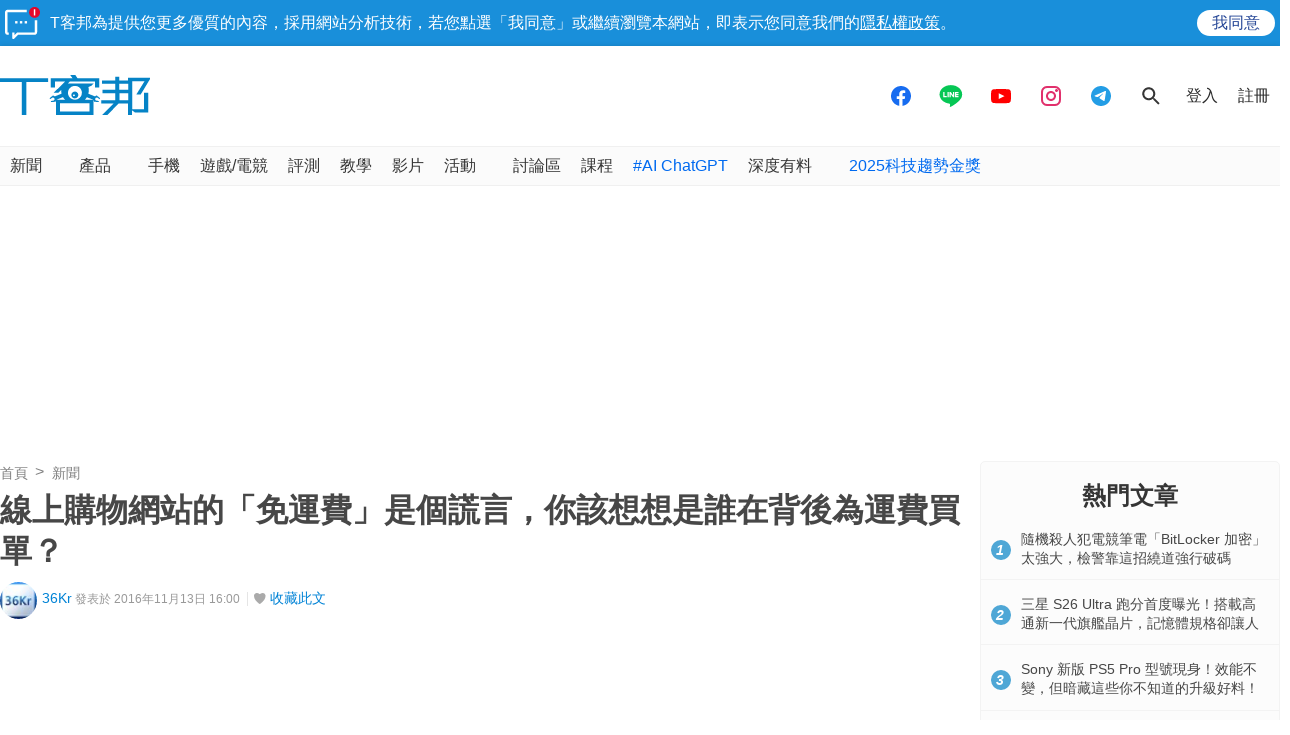

--- FILE ---
content_type: text/html; charset=utf-8
request_url: https://www.techbang.com/posts/47274
body_size: 41340
content:
<!DOCTYPE html>
<html lang="zh-tw"
      xmlns="http://www.w3.org/1999/xhtml"
      xmlns:og="http://ogp.me/ns#"
      xmlns:fb="http://www.facebook.com/2008/fbml">
<head>
  <meta charset="utf-8">
  <meta name="viewport" content="width=device-width, initial-scale=1"/>
  <meta property="fb:pages" content="161676900673">
  <title>線上購物網站的「免運費」是個謊言，你該想想是誰在背後為運費買單？ | T客邦</title>
  <meta name="description" content="許多消費者會衝著電商網站主打的「免運費」服務，原本只想買200元的東西，硬是湊到了一千元。不過，消費者不要高興得太早，天下沒有免費的午餐，最終總要有人為此買單。這些免運費的成本，到底是由誰來買單呢？" />
  <meta name="keywords" content="新聞,新聞" />
  <meta name="robots" content="max-image-preview:large">
  <link rel="canonical" href="https://www.techbang.com/posts/47274-free-shipping-is-a-lie" />
  <link rel="amphtml" href="https://www.techbang.com/posts/47274-free-shipping-is-a-lie.amp" />
  <link rel="alternate" type="application/rss+xml" title="T客邦 - 全站文章 RSS" href="https://feeds.feedburner.com/techbang/daily" />
  <link rel="shortcut icon" href="/favicon.ico">
  <link href="/techbang-ip.png" rel="apple-touch-icon" />
  <link href="/techbang-ip4.png" rel="apple-touch-icon" />
  <link href="/techbang-ipad.png" rel="apple-touch-icon" />

  <meta name="application-name" content="T客邦 techbang"/>
  <meta name="msapplication-TileColor" content="#00adef"/>
  <meta name="msapplication-TileImage" content="https://cdn0.techbang.com/assets/65b0c3c6-c701-45ed-bca3-1976fc849678-7ee2e27d00e5fe3c83082ef37e4c077359c62e6e17eff72283a8c48cd4af4488.png"/>

  <link rel="stylesheet" media="screen" href="https://cdn2.techbang.com/assets/application-a442db67e608dd19205197e54fa91f4f14cfbd5f3f6098501eb331d5e4128e91.css" />
  

  <meta name="csrf-param" content="authenticity_token" />
<meta name="csrf-token" content="cDI2l4i7RTQXoGYCliZlgS2rIVbeMuKWCuQn7mJ60E8u4mg1PHrHc5KLszgsxUQy3qWFrVym8b9id8I9TAV/vQ==" />

  <meta property="og:title" content="線上購物網站的「免運費」是個謊言，你該想想是誰在背後為運費買單？"><meta property="og:description" content="許多消費者會衝著電商網站主打的「免運費」服務，原本只想買200元的東西，硬是湊到了一千元。不過，消費者不要高興得太早，天下沒有免費的午餐，最終總要有人為此買單。這些免運費的成本，到底是由誰來買單呢？"><meta property="og:type" content="article"><meta property="og:image" content="https://cdn2.techbang.com/system/excerpt_images/47274/original/3c227569f3f21a9144f9a1dbc3eb2b3c.png?1478975563"><meta property="og:url" content="http://www.techbang.com/posts/47274-free-shipping-is-a-lie"><meta property="article:publisher" content="https://www.facebook.com/TKbang" />
<meta property="article:author" content="https://www.facebook.com/TKbang" />
<meta property="article:published_time" content="2016-11-13T08:00:00Z">

  <meta property="dable:image" content="https://cdn2.techbang.com/system/excerpt_images/47274/special_headline/3c227569f3f21a9144f9a1dbc3eb2b3c.png?1478975563">  <meta property="dable:item_id" content="47274">
    <meta name="popIn_certification" content=non_adult>

  
  

  

  

  <meta property="og:site_name" content="T客邦">
<meta property="fb:app_id" content="258434103148">
<meta name="twitter:card" content="summary_large_image" />
<meta name="twitter:site" content="@techbang" />

  <script type="application/javascript" src="//anymind360.com/js/6237/ats.js"></script>


  <script src="https://s.techbang.com/login?_=1768831936&amp;gateway=1&amp;service=https%3A%2F%2Fwww.techbang.com%2Fsession%2Fsync.js%3Flogin%3D" async="async"></script>
  <!--[if lt IE 9]><script src="https://cdn2.techbang.com/assets/shims/html5shiv-db0cbab303cdcc0326e74a0de2ac38f51830d73090b0874423d5ac082cc671ec.js"></script><![endif]-->

  <script>
  document.addEventListener('DOMContentLoaded', function() {
    if ($("#dablewidget_BoxPzro8").length) {
      var dable_section_height = $("#dablewidget_BoxPzro8").offset().top,
          enable_scroll_load = true,
          load_dable_js = function(){
                            (function(d,a,b,l,e,_) {
                            d[b]=d[b]||function(){(d[b].q=d[b].q||[]).push(arguments)};e=a.createElement(l);
                            e.async=1;e.charset='utf-8';e.src='//static.dable.io/dist/plugin.min.js';
                            _=a.getElementsByTagName(l)[0];_.parentNode.insertBefore(e,_);
                            })(window,document,'dable','script');
                            dable('setService', 'techbang.com');
                            dable('sendLog');
                          };

      $(window).scroll(function(){
        if (enable_scroll_load && dable_section_height - $(window).scrollTop() < 1300) {
          load_dable_js();
          enable_scroll_load = false;
        }
      });
    }
  })
</script>

      <script>
//<![CDATA[
function load_gpt(){var e=document.createElement("script");e.async=!0,e.type="text/Javascript",e.src="https://www.googletagservices.com/tag/js/gpt.js";var t=document.getElementsByTagName("script")[0];t.parentNode.insertBefore(e,t)}var googletag=googletag||{};googletag.cmd=googletag.cmd||[];var enable_scroll_load=!0;/Mobi/.test(navigator.userAgent)?document.addEventListener("scroll",function(){enable_scroll_load&&(load_gpt(),enable_scroll_load=!1)}):load_gpt();var create_cookie=function(e,t,n){var o,l=new Date;n=n||1,l.setTime(l.getTime()+24*n*60*60*1e3),o="; expires="+l.toGMTString(),document.cookie=escape(e)+"="+escape(t)+o+"; path=/"},read_cookie=function(e){e=escape(e)+"=";for(var t=document.cookie.split(";"),n=0;n<t.length;n++){for(var o=t[n];" "===o.charAt(0);)o=o.substring(1,o.length);if(0===o.indexOf(e))return unescape(o.substring(e.length,o.length))}return null},dfp_crazy_ads_render=function(e){var t,n=!1,o=0,l=function(){var e=document.querySelectorAll("#crazy_ad_big > div")[0];if(void 0!==e||null!=e){var n=document.createElement("a");n.id="crazyad_close_button",n.innerHTML="\u95dc\u9589\u5ee3\u544a",n.style.position="absolute",n.style.zIndex="3",n.style.right="5px",n.style.marginTop="5px",n.style.color="#fff",n.style.fontSize="14px",n.style.cursor="pointer",n.style.backgroundColor="rgba(0,0,0,0.7)",n.style.padding="5px",n.addEventListener("click",function(){var e=document.getElementById("crazy_ad_big"),n=document.getElementById("crazyad_open_button");e.style.display="none",n.style.display="block",this.style.display="none",this.dataset.settimeout="Y",null!=t&&clearInterval(t)}),e.insertBefore(n,e.firstChild)}},a=function(){var e=document.querySelectorAll("#crazy_ad_small > div")[0];if(void 0!==e||null!=e){var t=document.createElement("a");t.id="crazyad_open_button",t.innerHTML="\u5c55\u958b\u5ee3\u544a",t.style.position="absolute",t.style.zIndex="3",t.style.right="315px",t.style.marginTop="5px",t.style.color="#fff",t.style.fontSize="14px",t.style.cursor="pointer",t.style.backgroundColor="rgba(0,0,0,0.7)",t.style.padding="5px",t.addEventListener("click",function(){var e=document.getElementById("crazy_ad_big"),t=document.getElementById("crazyad_close_button");e.style.display="block",t.style.display="block",this.style.display="none"}),e.insertBefore(t,e.firstChild)}};if(0==o&&e.classList.contains("crazy-ads")){o=1,l(),a();new Date;var s=e.dataset.resource,i=e.dataset.type,r="";r=null==s?window.location.hostname.replace(".","_")+"_"+i:s+"_"+i,null==read_cookie(r)&&(create_cookie(r,!0),n=!0);var c=document.getElementById("crazy_ad_big"),d=(c=document.getElementById("crazy_ad_big"),document.getElementById("crazyad_close_button")),u=document.getElementById("crazyad_open_button");if(1==n){if(c.style.display="block",d.style.display="block",u.style.display="none","Y"!=d.dataset.settimeout){var m=0;t=setInterval(function(){m+=1,c.style.display="none",d.style.display="none",u.style.display="block",1==m&&clearInterval(t)},12e3)}}else c.style.display="none",d.style.display="none"}},dfp_mobile_full_render=function(e,t){var n=!1,o=function(e,t=null){n=!0,e.addEventListener("click",function(){this.parentNode.remove(),t&&t.click()})},l=function(n=null){var l=(document.documentElement.clientWidth-t.size[0])/2,a=document.getElementsByClassName("mobile_full_ads_close")[0];a.style.right=l+"px",a.style.backgroundPositionX="right",e.parentNode.style.display="block",a.style.display="block",o(a,n)};let a=function(t=null){let n=function(e){e&&e.click()};if(!s.contentDocument)return n(t),!1;let o=s.contentDocument.getElementsByClassName("adsbyfalcon").length>0,a=e.getElementsByClassName("scupioadslot").length>0,r=s.contentDocument.getElementById("nextAD"),c=s.contentDocument.getElementById("vm5ad-js-sdk"),d=s.contentDocument.getElementsByTagName("img").length>0;if(a||o){var u=document.createElement("div"),m=s.contentDocument.body.childNodes;for(i=0;i<m.length;i++)if("SCRIPT"==m[i].nodeName){if(m[i].src.length>0){var y=document.createElement("script");y.type="text/javascript",y.src=m[i].src,u.appendChild(y)}}else if("A"==m[i].nodeName&&0!=m[i].getAttribute("src")){var g=document.createElement("script");g.setAttribute("async",""),g.src=m[i].getAttribute("src"),u.appendChild(g)}else{var f=m[i].cloneNode(!0);u.appendChild(f)}document.body.appendChild(u)}else if(r){$(s.contentDocument).on("DOMNodeInserted",ad2Listener=function(e){p(e)}),s.contentWindow.addEventListener("message",clickforceListener=function(e){_(e)});function p(e){e.target.querySelector("img[src='https://content.ad2iction.com/mediascroll/logo.jpg']")&&(l(t),b(),v())}function _(e){"pop_ads=0"===e.data?(v(),b()):"pop_ads=1"===e.data&&(l(t),v(),b())}function v(){s.contentWindow.removeEventListener("message",clickforceListener)}function b(){$(s.contentDocument).off("DOMNodeInserted",ad2Listener)}}else if(c){var h=new MutationObserver(function(e){e.forEach(function(){l(t),k(),h.disconnect()})});s.contentDocument.addEventListener("DOMNodeInserted",vmfiveListener=function(e){E(e)});function E(){var e=s.contentDocument.getElementsByClassName("vmadsdk-ad-remote")[0];e&&h.observe(e,{attributes:!0,attributeFilter:["style"]})}function k(){s.contentDocument.removeEventListener("DOMNodeInserted",vmfiveListener)}}else if(d){var x=function(e){var t=$.Deferred(),n=new Image;return n.onload=function(){t.resolve()},n.src=e,t.promise()};t&&s.contentDocument.getElementsByTagName("img")[0].addEventListener("click",function(){history.pushState({url:t.href},"","")});var B=x(s.contentDocument.getElementsByTagName("img")[0].src);$.when.apply(null,B).done(function(){l(t)})}else{I();function I(){s.contentDocument.querySelector("iframe[id^='frame-innity']")||L()}function L(){l(t)}}(document.querySelectorAll(".mobile_full_ads_close").length<=0||document.querySelectorAll(".mobile_full_ads_close")[0].style.length<=0)&&n(t)};if(e.classList.contains("mobile-full")){var s=document.getElementById("google_ads_iframe_"+e.dataset.unit+"_0");history.state&&history.state.url&&window.location.replace(history.state.url),document.querySelectorAll(".article a").forEach(function(e){e.addEventListener("click",function(e){e.preventDefault();let t=document.createElement("a");t.href=this.href,"_blank"===this.getAttribute("target")&&(t.target="_blank"),document.body.appendChild(t),n?t.click():a(t)},!1)})}},dfp_gold_text_render=function(e){if(e.classList.contains("gold-text")){var t=e.dataset.color,n=e.dataset.unit,o=document.getElementById("google_ads_iframe_"+n+"_0").contentDocument;o.getElementsByTagName("body")[0].style.cssText="text-align: center; line-height: 30px;",0!=o.getElementsByTagName("a").length&&(o.getElementsByTagName("a")[0].style.cssText="text-decoration: none;"),0!=o.getElementsByTagName("span").length&&(o.getElementsByTagName("span")[0].style.cssText="color: "+t+";")}},dfp_close_btn_render=function(e){if(e.classList.contains("close-btn")&&document.getElementById("google_ads_iframe_"+e.dataset.unit+"_0").src.length>0){var t=document.getElementById(e.id);t.style.display="none",window.addEventListener("message",ytIframeListener=function(e){n(e)});function n(e){"yt_iframe=1"===e.data&&($(t).slideToggle(700),o(),l())}function o(){var e=a(),n=t.querySelector("iframe");t.insertBefore(e,t.firstChild),e.addEventListener("click",function(){function e(){"none"==t.style.display&&(n.remove(),clearInterval(o))}$(t).slideToggle(700),this.style.display="none";var o=setInterval(function(){e()},1e3)})}function l(){window.removeEventListener("message",ytIframeListener)}function a(){var e=document.createElement("a");return e.id="dfp_close_button",e.innerHTML="\u95dc\u9589\u5ee3\u544a",e.style.position="absolute",e.style.height="30px",e.style.lineHeight="30px",e.style.right="-5px",e.style.top="-5px",e.style.margin="5px",e.style.padding="0 5px",e.style.cursor="pointer",e.style.background="rgba(6, 6, 6, 0.3)",e.style.color="#fff",e.style.textAlign="center",e.style.border="1px solid",e}}};googletag.cmd.push(function(){googletag.pubads().addEventListener("slotRenderEnded",function(e){var t=e.slot.getSlotElementId(),n=document.getElementById(t);void 0!==n&&null!=n&&0==e.isEmpty&&(dfp_gold_text_render(n,e),dfp_mobile_full_render(n,e),dfp_close_btn_render(n,e),dfp_crazy_ads_render(n,e))})}),window.closeFullAD=function(){$(".mobile_full_ads").remove()};
//]]>
</script>

    <script type='text/javascript'> googletag.cmd.push(function() { googletag.defineSlot("/1067003/techbang_i_p_970x90", [[970, 100], [970, 90]], "dfp-middle_techbang_desktop_2") .setCollapseEmptyDiv(true) .addService(googletag.pubads()); googletag.defineSlot("/1067003/techbang_i_r_300x100_1", [[300, 100]], "dfp-sidebar_techbang_desktop_4") .setCollapseEmptyDiv(true) .addService(googletag.pubads()); googletag.defineSlot("/1067003/techbang_i_r_300x250_1", [[300, 250]], "dfp-sidebar_techbang_desktop_5") .setCollapseEmptyDiv(true) .addService(googletag.pubads()); googletag.defineSlot("/1067003/techbang_r_300x250", [[1, 1], [300, 170], [300, 250]], "dfp-sidebar_techbang_r_300x250") .setCollapseEmptyDiv(true) .addService(googletag.pubads()); googletag.defineSlot("/1067003/techbang_i_r_300x100_2", [[300, 100]], "dfp-sidebar_techbang_desktop_6") .setCollapseEmptyDiv(true) .addService(googletag.pubads()); googletag.defineSlot("/1067003/techbang_i_r_300x100_3", [[300, 100]], "dfp-sidebar_techbang_desktop_7") .setCollapseEmptyDiv(true) .addService(googletag.pubads()); googletag.defineSlot("/1067003/techbang_i_r_300x250_2", [[300, 250]], "dfp-sidebar_techbang_desktop_8") .setCollapseEmptyDiv(true) .addService(googletag.pubads()); googletag.defineSlot("/1067003/techbang_i_r_300x600_1", [[300, 600]], "dfp-sidebar_techbang_desktop_9") .setCollapseEmptyDiv(true) .addService(googletag.pubads()); googletag.defineSlot("/1067003/techbang_content_stickyAD", [[300, 600]], "dfp-sidebar_techbang_desktop_11") .setCollapseEmptyDiv(true) .addService(googletag.pubads()); googletag.defineSlot("/1067003/techbang_all_pushdown_970x250", [[970, 250]], "dfp-techbang_all_pushdown_970x250") .setCollapseEmptyDiv(true,true) .addService(googletag.pubads()); googletag.defineSlot("/1067003/techbang_idle_970x250", [[970, 250]], "dfp-techbang_idle_970x250") .setCollapseEmptyDiv(true) .addService(googletag.pubads()); googletag.defineSlot("/1067003/techbang_i_m_970x250_1", [[970, 250], [970, 90], [728, 90]], "dfp-techbang_i_m_970x250_1") .setCollapseEmptyDiv(true) .addService(googletag.pubads()); googletag.defineSlot("/1067003/techbang_i_m_970x250_2", [[970, 250], [970, 90], [728, 90]], "dfp-techbang_i_m_970x250_2") .setCollapseEmptyDiv(true) .addService(googletag.pubads()); googletag.defineSlot("/1067003/techbang_Desktop_posts_inline_video", [[1, 1], [357, 200]], "dfp-techbang_Desktop_posts_inline_video") .setCollapseEmptyDiv(true) .addService(googletag.pubads()); googletag.defineSlot("/1067003/techbang_desktop_mega_bottom_anchor", [[1, 1], [970, 90], [728, 90]], "dfp-techbang_desktop_mega_bottom_anchor") .setCollapseEmptyDiv(true) .addService(googletag.pubads()); googletag.defineSlot("/1067003/techbang_i_d_970x250", [[970, 250], [970, 90], [728, 90]], "dfp-techbang_i_d_970x250") .setCollapseEmptyDiv(true) .addService(googletag.pubads()); if(localStorage.getItem('_itg_segments') !== null && localStorage.getItem('_itg_segments') !== undefined){ googletag.pubads().setTargeting('itg_segments_0', JSON.parse(localStorage.getItem('_itg_segments'))['pr0']); googletag.pubads().setTargeting('itg_segments_20', JSON.parse(localStorage.getItem('_itg_segments'))['pr20']); googletag.pubads().setTargeting('itg_segments_50', JSON.parse(localStorage.getItem('_itg_segments'))['pr50']); googletag.pubads().setTargeting('itg_segments_80', JSON.parse(localStorage.getItem('_itg_segments'))['pr80']); } googletag.pubads().enableAsyncRendering(); googletag.pubads().enableSingleRequest(); googletag.pubads().enableLazyLoad({ fetchMarginPercent: 200, renderMarginPercent: 100, mobileScaling: 2.0 }); googletag.enableServices(); }); </script>

  <script type="text/javascript">
  document.addEventListener('DOMContentLoaded', function() {
    if ($("#_popIn_recommend_word").length) {
      var popin_section_height = $("#_popIn_recommend_word").offset().top,
          enable_scroll_load = true,
          load_popin_js = function() {
                            var pa = document.createElement('script');
                            pa.type = 'text/javascript';
                            pa.charset = "utf-8";
                            pa.async = true;
                            pa.src = window.location.protocol + "//api.popin.cc/searchbox/techbang.js";
                            var s = document.getElementsByTagName('script')[0];
                            s.parentNode.insertBefore(pa, s);
                          };

      $(window).scroll(function(){
        if (enable_scroll_load && popin_section_height - $(window).scrollTop() < 1300) {
          load_popin_js();
          enable_scroll_load = false;
        }
      });
    }
  })
</script>

  <script type="application/ld+json">
  [{"@context":"https://schema.org","@type":"NewsArticle","mainEntityOfPage":"http://www.techbang.com/posts/47274-free-shipping-is-a-lie","headline":"線上購物網站的「免運費」是個謊言，你該想想是誰在背後為運費買單？","image":{"@type":"ImageObject","url":"https://cdn2.techbang.com/system/excerpt_images/47274/original/3c227569f3f21a9144f9a1dbc3eb2b3c.png?1478975563","width":1200,"height":630},"datePublished":"2016-11-13T16:00:00+0800","dateModified":"2020-09-30T11:53:50+0800","author":{"@type":"Person","name":"36Kr","url":"https://www.techbang.com/users/36kr"},"publisher":{"@type":"Organization","name":"T客邦","logo":{"@type":"ImageObject","url":"/site-logo.png","width":200},"url":"https://www.techbang.com"},"description":"許多消費者會衝著電商網站主打的「免運費」服務，原本只想買200元的東西，硬是湊到了一千元。不過，消費者不要高興得太早，天下沒有免費的午餐，最終總要有人為此買單。這些免運費的成本，到底是由誰來買單呢？","url":"http://www.techbang.com/posts/47274-free-shipping-is-a-lie","thumbnailUrl":"https://cdn2.techbang.com/system/excerpt_images/47274/original/3c227569f3f21a9144f9a1dbc3eb2b3c.png?1478975563","articleSection":"新聞","keywords":"新聞","articleBody":"許多消費者會衝著電商網站主打的「免運費」服務，原本只想買200元的東西，硬是湊到了一千元。不過，消費者不要高興得太早，天下沒有免費的午餐，最終總要有人為此買單。這些免運費的成本，到底是由誰來買單呢？FastCompany的這篇文章剖析了美國網購免運費背後的成本與電商的應對手段，認為免運費這種模式在將來可能難以為繼。買夠一定金額，可能15或20美元就可以免運費。而商家在節日期間為了促銷甚至不設最低消費金額就可以免運費。或者像Amazon Prime這樣的會員制，以美國的狀況來說，會員1年只要繳納99美元，就可以全年購物免運費。不過，真相是就像幾乎所有其他東西一樣，「免費」送貨並非不用錢。對於我們這些期望免運費的消費者來說，往往不怎麼能感受到這個謊言的影響。感受最深的是電子商務企業，尤其是規模比較小的那些電商企業，對於「免運費」這件事所需的成本，如果要他們吸收，他們可能會難以經營下去。如果他們不吸收，那麼可能就失去與其它電商競爭的能力。這時他們該怎麼辦？對於許多網路商店來說，最後他們的作法就是，免運費的成本要嘛其實是先把貨品的價格提高，讓消費者「以為」免運費是賺到了。要嘛就由投資者來為免運費買單。 Hudson's  Bay Company 是加拿大的零售巨頭，旗下擁有加拿大的The Bay 百貨公司，Lord \u0026 Taylor以及  Saks Fifth Avenue等實體店家。其CEO Jerry  Storch說，像它們這樣的零售商，如果經營網路購物將貨品送到客戶手上，所需的成本要比讓客戶到實體店面來購物昂貴得多。而對於他們這種模式的零售商來說，「免運費」等於就是要他們賠本賣。這是代價非常高昂的一種模式，成本並不比實體零售模式低。Storch解釋了其中的原因：「這裡面的經濟模式很清楚。送貨上門的供應鏈成本要比實體零售模式高3倍。所以過去人們常以為，網路開店不用成本，所以貨品的賣價可以收少點的時候，對我們來說是根本不可能的事。」也許這就是為什麼那麼多人都在效仿Amazon模式，然而當他們想賺錢時，會遇到那麼多的麻煩，因為這種模式實在是太貴了。而Amazon賺錢的方式，其實也並不在這裡。Amazon和Target這兩大電商巨頭，往往被認為是推動「免運費」趨勢的始作俑者。而事實上，他們現在自己也對於「免運費」這件事感到棘手。隨著Amazon不斷拓展Prime服務以及在近期推出了其他的產品服務，其第三季的淨送貨成本（=運輸費用支出—（客戶支付的運費+Prime會員費））已經接近17.5億美元。面對著運輸費用的節節攀升，Amazon正在建設自己運輸力量，而且似乎正在推動Prime客戶從Prime   Pantry這樣的附加收費送貨服務去購買。今年2月，Amazon把美國免費送貨的最低消費額度從35美元提高到了49美元，上個月又在加拿大進行了同樣變更。而今年稍早的時候，Target也提醒其商場信用卡客戶，說購買某些特殊商品要收取手續費。當然，一般的客戶在購買新浴簾或者藍牙耳機時，是不會去關心供應鏈的事情的。哪怕運輸成本被攤進了價格或者會費裡面，客戶往往也寧可去優先選擇不用額外付費的方式，而不會去斤斤計較是否貨品的商品費用是先被調高了的。據公關公司Walker  Sands 2016年的一項調查，「免運費」是客戶網上購物更頻繁的首要因素：88%的受訪者稱免運費比高回報或當日送達更有說服力。所以每年的12月16號，為了促銷，各式各樣的網上零售商才會推出「免費送貨日」，所以Best Buy和Target才會宣佈將為許多網上購物提供免費送貨，至少直到聖誕節前如此。儘管如此，但運輸費用總要有人買單。如果客戶和投資者不為此買單，那電子商務公司每免一單運費很容易就要虧錢。這會在財務上給電子商務公司，尤其是規模較小的電子商務公司挖一個大坑。 許多網上零售商都儘可能避免提供免費送貨的服務，因為 Amazon和沃爾瑪這樣等級的線上購物巨頭，可以享受到規模經濟的好處，但較小的網上零售商並不能從中受益。網上男性時尚用品零售商Touch of Modern的CEO Jerry Hum說，他的網站就不提供免費送貨，而是用一種不同的策略去招攬買家：社群。他們自我標榜為「會員網站」，會透過頻繁給客戶發送電子郵件來吸引他們光顧網站。Hum很坦誠，他說對於像他公司那樣的零售商（2014年B輪融資1400萬美元）來說，跟更大公司競爭的最有效途徑就是專注於利基市場——他們做的是男士時尚。Touch  of  Modern是眾多所謂的中型零售商之一：有著很大的客戶群以及相對大量的訂單，截止2016年1月的年收入為1億美元，但跟Amazon和沃爾瑪相比仍然小得很。跟其他零售商一樣，Touch  of  Modern與大型快遞公司的企業客戶經理結成緊密關係，力圖協商散貨運費問題。對於他們和其他小公司來說，他們拿到的運費水準，揭示了電子商務以及運輸規模經濟最令人沮喪的一個地方：零售商吸引到的業務越多（通常是透過「免費送貨」實現），散裝運費就越低。對於Touch of Modern來說，運輸和物流（以及客戶支付的運費）對銷售毛利和利潤的影響很大。Hum解釋說：我們像看重商品成本一樣看重運輸成本。不管我們這邊做得如何，它都會侵蝕利潤。但在消費者那邊，無論是要他們單獨支付運費，還是我們先抬價再提供免費送貨，情況都沒有太大的不一樣……在算術方面客戶很精明，他們會一直盯住價格。另一家零售商JackThreads最近則開展了一項代價非常高昂的行動：名為「TryOuts」的免費送貨和退貨計劃。在這項計劃中，JackThreads會免費給客戶送貨，期望他們「試用」，7天後客戶如果不退貨的話JackThreads就對他們收費。這整個購物流程甚至還為客戶提供了預付費的購物袋，這樣一旦客戶想郵寄退掉不想要的東西時不需要自己去找紙盒。這家公司是提供免費送貨的新玩家，他們在推出TryOuts的同時才開始提供免費送貨。據CEO Mark Walker說，這是公司持續改善購物體驗努力的一部分，今年早些時候，他們還推出了免責的7天購物保障。Walker說這些改變對公司的增長是必要的。Walker解釋說：就運輸而言，我看到的是，事實上當你打折或者跟商店協商時，客戶的期望時能拿到50%或者75%的折扣，這一點影響了我們推出TryOuts這個決定。客戶總是希望超過100美元就免運費。只要在這些店舖花夠了一定的錢，就可以免運費。在我看來，客戶打算購物時發現要付運費都會很沮喪。JackThreads的內部團隊做了一項研究，研究發現，為客戶提供無限制免費送貨退貨的經濟負擔，可以透過他們被吸引到的額外業務消化掉。「免運費」難題還有一個關鍵：如果公司調整免運費的方式，使得許多物品可以透過同一個包裹郵寄或者退貨的話，零售商就在經濟上就可以受益。我們的好處是大型運輸公司的成本結構是以你的收入為基礎出的。你郵寄的包裹越多，單個包裹的運費就越低。就我們跟UPS的合作來看，現在我們運送的包裹已經多了很多也重了很多了。所以雖然我們在他們身上花的錢更多了，但是卻因為包裹更重而費率更低了。JackThreads受益於任何電子商務公司提供免費送貨都需要的一個東西：大量資金。去年在被拆分成兩家公司之前，JackThreads與Thrillist一起拿到了5400萬美元的融資。該公司還跟T-Mobile建立了合作推銷關係，並在今年推出了一條鞋類的產品線。 Bob   Schwartz是電子商務的資深人士，在網上購物的早期那段日子裡，其最知名的身份是Magento的前總裁以及Nordstrom.com的創始人。Schwartz的觀點更加黑暗一點：免費送貨是一個難以為繼的趨勢，只是因為有Amazon這樣不需要以有意義的方式替投資者考慮盈利問題的巨頭支撐著才沒有消退。Amazon把所有人都拉下水來玩這場免費送貨的遊戲。Schwartz說他把免費送貨看作是電子商務歷史的一部分。1990年代末2000年代初期，在網上購物早年的日子裡，免費送貨的成本是由風投承擔的。「我們花的是風投的錢來吸引尚未有心理準備的消費者入場，這也讓消費者養成了送貨應該是免費的觀念。」這種情況一直持續到過去10年網上購物出現了大規模的增長，Amazon從中脫穎而出。Schwartz   解釋說：「Amazon把所有人都拉下水來玩這場免費送貨的遊戲。在我看來，Amazon就是迫使整個行業都搞免費送貨始作俑者，因為Amazon不需要對盈利負責。這把其他零售商都拖下水，但是其他零售商是要對盈利負責的——即便它們不需要完成與Amazon相同的指標。」在Schwartz看來，免費送貨與Amazon這樣的巨頭有著十分緊密的聯繫。對Amazon來說，為了承擔Prime會員和非會員的運輸成本，在運輸和物流方面的投資意味著巨大的支出。去年，包裝公司Shorr發佈了一份被稱為是「Amazon效應」的詳細報告，Amazon及其客戶的行為導致了運輸的大幅增長。比方說，Amazon網站上常見的一個促銷方式是：讓客戶在訂購高價商品時可以選擇另外購買一些比較小的商品，無需額外支付運費。但是，即便這些商品可能比較小，但是無論是運輸材料、佔據的貨櫃空間、還是汽油、輸送的時間成本，累積起來也是很龐大的數字。Amazon至今還在投入龐大的金錢去維持這個Amazon效應：根據公司年報，去年，該公司在運輸方面的花銷達到了115億美元，但是收入卻只有65億美元，而Amazon最近的季報也表明，其成本仍在增長。Amazon的龐大規模意味著該公司可以受益於規模經濟，而它的大部分競爭對手（沃爾瑪和Target除外）都無福享受：Amazon有AWS的利潤，以及規模驚人的全球購物交易現金流來幫助買單。而且該公司手握購物者喜好的大量數據，意味著它也許比任何其他零售商都更瞭解如何定製像免運費這樣的補貼措施。在運輸方面，跟其他電子商務零售商相比，像Amazon和Target這樣的大型託運人還有一項特別優勢：與美國郵政等快遞公司極其緊密的關係。據Barclays估計，一般零售商海陸運輸的價格是7、8美元，而同樣情況下Amazon大概只用4、5美元。儘管如此，指責Amazon或者沃爾瑪或者Target把零售商拖進免費送貨的軍備競賽也許是不公平的。成千上萬的零售商現在也都在用各種方式提供免運費服務。因此，客戶自然期望送貨是免費的，不管免運費是怎麼攤進成本的，而這也影響到哪些電子商務企業能在未來取得成功。 免費送貨的未來今年9月，Touch  of  Modern進行了一項免費送貨的A/B測試，特定客戶如果購物達到一定金額就免運費。Hum說：「我們想看看在購物滿一定金額之後免費送貨怎麼做才能達到與原來相同的盈利水平。然而我們很快就發現，整體來說把它當作免費送貨來宣傳並沒有達到效果。免費送貨跟保持相同盈利水平就像是魚與熊掌不可得兼。還是給客戶合理價格並且就運輸成本開誠布公更坦誠一點。」不管坦誠與否，這都是買方市場，客戶的希望就是能以較低廉運費在家或公司拿到商品。大型的零售巨頭可以把免運費成本當作另一項業務支出來消化掉，但規模較小的電子商務公司可能只有舉債才能跟這些巨頭競爭了。其他的公司也許唯有抬高商品價格來提供「免費送貨」。正如Touch of Modern的經驗所表明那樣，在2016年電商避免對送貨收費是完全有可能的。但他們和其他選擇不免費送貨的公司面臨著一個挑戰：如何說服消費者相信，為送貨支付運費，實際上其實更便宜的這個事實。★T客邦的LINE官方帳號上線囉！趕快加入隨時獲得第一手3C科技消息！ "},{"@context":"https://schema.org","@type":"BreadcrumbList","itemListElement":[{"@type":"ListItem","position":1,"item":{"@id":"https://www.techbang.com","name":"T客邦"}},{"@type":"ListItem","position":2,"item":{"@id":"https://www.techbang.com/categories/16","name":"新聞"}},{"@type":"ListItem","position":3,"item":{"@id":"http://www.techbang.com/posts/47274-free-shipping-is-a-lie","name":"線上購物網站的「免運費」是個謊言，你該想想是誰在背後為運費買單？"}}]},null]
</script>

  <meta name='dailymotion-domain-verification' content='dmc241bx16fyimkj9' />
  <script>
//<![CDATA[

  var all_cookie = document.cookie.split(';');
  var google_id = '';
  all_cookie.forEach(function(e){
    if(e.match(/\s_ga=GA\d\.\d\./)) {
      google_id = e.replace(/\s_ga=GA\d\.\d\./, '');
    }
  });

  var str = document.querySelector('meta[property="og:site_name"]').content

  window.dataLayer = window.dataLayer || [];
  window.dataLayer.push({
    'google_id' : google_id,

    'post_id' : '47274',
    'category' : '新聞'.split(','),
    'tag' : '新聞'.split(','),
    'publication_date' : '2016-11-13 16:00',
    'author_login_name' : '36kr',
    'author_nickname' : '36Kr',
    'words' : '4898'
  });

//]]>
</script>
  <!-- Google Tag Manager -->
<script>
  setTimeout(function(){
    (function(w,d,s,l,i){w[l]=w[l]||[];w[l].push({'gtm.start':
    new Date().getTime(),event:'gtm.js'});var f=d.getElementsByTagName(s)[0],
    j=d.createElement(s),dl=l!='dataLayer'?'&l='+l:'';j.async=true;j.src=
    'https://www.googletagmanager.com/gtm.js?id='+i+dl;f.parentNode.insertBefore(j,f);
    })(window,document,'script','dataLayer','GTM-PKCDSH');
  }, 2000);
</script>
<!-- End Google Tag Manager -->

  <script>
  let first_link_place = document.getElementsByTagName('link')[0],
      link = document.createElement('link'),
      first_script_place = document.getElementsByTagName('script')[0],
      xpush_script = document.createElement('script')

  link.rel = 'serviceworker'
  link.href = "https://www.techbang.com/ucf_sw.js"
  xpush_script.type = 'text/javascript'
  xpush_script.src = 'https://cdn.aralego.net/xpush/sdk.js'

  setTimeout(function () {
    first_link_place.parentNode.insertBefore(link, first_link_place)
    first_script_place.parentNode.insertBefore(xpush_script, first_script_place)
  }, 3000)

  setTimeout(function () {
    window.xpush.registerPush('par-772798A8BBB2AE640BB4A3EA6D64E47B', 'pub-9A2A7969DDD268B304423A93BDB2926E')
  }, 5000)
</script>

</head>

<!--[if lte IE 6]><body id="doc" class="ie6"><![endif]-->
<!--[if IE 7]><body id="doc" class="ie7"><![endif]-->
<!--[if IE 8]><body id="doc" class="ie8"><![endif]-->
<!--[if gte IE 9]><body id="doc" class="ie9"><![endif]-->
<!--[if !IE]>--><body id="doc" class=""><!--<![endif]-->
  <!-- Google Tag Manager (noscript) -->
<noscript><iframe src="https://www.googletagmanager.com/ns.html?id=GTM-PKCDSH"
height="0" width="0" style="display:none;visibility:hidden"></iframe></noscript>
<!-- End Google Tag Manager (noscript) -->

        <script>
      window.fbAsyncInit = function() {
        FB.init({
          appId: "258434103148",
          version: "v3.0", //pass version for the new javascript sdk
          status: true, // check login status
          cookie : true, // enable cookies to allow the server to access the session
          xfbml  : true // parse XFBML
        });
        
      };

      setTimeout(function(){
        (function(d, s, id) {
          var js, fjs = d.getElementsByTagName(s)[0];
          if (d.getElementById(id)) return;
          js = d.createElement(s); js.id = id;
          js.src = "//connect.facebook.net/zh_TW/sdk.js";
          fjs.parentNode.insertBefore(js, fjs);
        }(document, 'script', 'facebook-jssdk'));
      }, 4000);
      </script>


  <div id="stickies">
        <div class="notify_stickie" id="stickie_103545440">
          <div class="notify_container">
            <div class="notify-wrapper">
              <span class="notify-icon"></span>
              T客邦為提供您更多優質的內容，採用網站分析技術，若您點選「我同意」或繼續瀏覽本網站，即表示您同意我們的<a target="_blank" href="https://www.techbang.com/pages/privacy">隱私權政策</a>。
            </div>
            <div class="btn-wrapper">
              <div class="cookie_policy_close_btn agree-btn">
                <a href="#">我同意</a>
              </div>
            </div>
          </div>
        </div>
      </div>

  <header class="nav-menu">
  <div class="nav-header-wrapper">
    <div class="nav-header-holder container">

      <div class="site-logo">
        <a href="/"><img alt="T客邦" src="https://cdn1.techbang.com/assets/imgs/techbang-logo-32a6fc4dbc0fa4166bf794994fb01d56d2149d26a149d71a406e8d8aed754f4a.svg" /></a>
      </div>

      <div class="ads-holder-tmp">
        <div class="google-dfp"></div>
      </div>

      <div class="social-wrapper">
        <a target="_blank" href="https://www.facebook.com/TKbang">
          <svg xmlns="http://www.w3.org/2000/svg" width="24" height="24" viewBox="0 0 24 24" fill="none">
            <path fill-rule="evenodd" clip-rule="evenodd" d="M12 22C17.5228 22 22 17.5228 22 12C22 6.47715 17.5228 2 12 2C6.47715 2 2 6.47715 2 12C2 16.9288 5.56576 21.0247 10.2583 21.8489V15.0583H7.71429V12.2358H10.2583V10.0846C10.2583 7.63781 11.7535 6.28571 14.043 6.28571C15.1389 6.28571 16.2857 6.47642 16.2857 6.47642V8.87933H15.0215C13.7769 8.87933 13.3894 9.63264 13.3894 10.405V12.2358H16.1683L15.7241 15.0583H13.3894V21.8818C12.9072 21.9556 12.4144 21.9954 11.9128 21.9996C11.9418 21.9999 11.9709 22 12 22Z" fill="#176CF0"/>
          </svg>
</a>
        <a target="_blank" href="https://line.me/R/ti/p/%40mmx9155h">
          <svg xmlns="http://www.w3.org/2000/svg" width="24" height="24" viewBox="0 0 21 22" fill="none">
            <path fill-rule="evenodd" clip-rule="evenodd" d="M20.7407 9.51696C20.7407 4.82068 16.0888 1 10.3703 1C4.65255 1 0 4.82068 0 9.51696C0 13.7272 3.68936 17.2531 8.67291 17.9198C9.01067 17.9935 9.4703 18.1452 9.5866 18.4373C9.69117 18.7027 9.65499 19.1184 9.62 19.3863C9.62 19.3863 9.49833 20.1269 9.47209 20.2847L9.46807 20.308C9.41884 20.5922 9.29462 21.3093 10.3703 20.8504C11.4772 20.3784 16.3427 17.2915 18.5183 14.7571C20.0213 13.0892 20.7407 11.3965 20.7407 9.51696ZM8.26327 7.24026H7.53586C7.42433 7.24026 7.33368 7.3317 7.33368 7.44403V12.0118C7.33368 12.1244 7.42433 12.2156 7.53586 12.2156H8.26327C8.3748 12.2156 8.46526 12.1244 8.46526 12.0118V7.44403C8.46526 7.3317 8.3748 7.24026 8.26327 7.24026ZM12.5427 7.24026H13.2701C13.3818 7.24026 13.4721 7.3317 13.4721 7.44403V12.0118C13.4721 12.1244 13.3818 12.2156 13.2701 12.2156H12.5427C12.4777 12.2156 12.4145 12.1827 12.3773 12.1294L10.304 9.29889V12.0118C10.304 12.1244 10.2135 12.2156 10.1018 12.2156H9.37458C9.26305 12.2156 9.1724 12.1244 9.1724 12.0118V7.44403C9.1724 7.3317 9.26305 7.24026 9.37458 7.24026H10.1018C10.1696 7.24407 10.2317 7.27283 10.27 7.33089L12.3407 10.1578V7.44403C12.3407 7.3317 12.4311 7.24026 12.5427 7.24026ZM6.50986 11.072H4.53338V7.44446C4.53338 7.33172 4.44292 7.24028 4.33159 7.24028H3.60398C3.49245 7.24028 3.402 7.33172 3.402 7.44446V12.0115C3.402 12.1223 3.49205 12.2158 3.60378 12.2158H6.50986C6.62139 12.2158 6.71144 12.1242 6.71144 12.0115V11.2762C6.71144 11.1634 6.62139 11.072 6.50986 11.072ZM17.4887 8.17997C17.4887 8.29291 17.3986 8.38414 17.2871 8.38414H15.3108V9.15603H17.2871C17.3986 9.15603 17.4887 9.24767 17.4887 9.36041V10.0957C17.4887 10.2085 17.3986 10.2999 17.2871 10.2999H15.3108V11.072H17.2871C17.3986 11.072 17.4887 11.1636 17.4887 11.2762V12.0117C17.4887 12.1242 17.3986 12.2158 17.2871 12.2158H14.3808C14.2694 12.2158 14.1792 12.1222 14.1792 12.0117V7.44446C14.1792 7.33362 14.2696 7.24028 14.3812 7.24028H17.2871C17.3986 7.24028 17.4887 7.33192 17.4887 7.44466V8.17997Z" fill="#06C755"/>
          </svg>
</a>
        <a target="_blank" href="https://www.youtube.com/@techbang3c">
          <svg xmlns="http://www.w3.org/2000/svg" width="24" height="24" viewBox="0 0 24 24" fill="none">
            <path fill-rule="evenodd" clip-rule="evenodd" d="M4.81748 5.22389C3.40282 5.29398 2.26645 6.40166 2.17465 7.81508C2.08669 9.16923 2 10.8355 2 12.1429C2 13.4502 2.08669 15.1165 2.17465 16.4706C2.26645 17.884 3.40282 18.9917 4.81748 19.0618C6.86599 19.1633 9.79391 19.2857 12 19.2857C14.2061 19.2857 17.134 19.1633 19.1825 19.0618C20.5972 18.9917 21.7335 17.8841 21.8254 16.4706C21.9133 15.1165 22 13.4502 22 12.1429C22 10.8355 21.9133 9.16923 21.8254 7.81508C21.7335 6.40167 20.5972 5.29398 19.1825 5.22389C17.134 5.1224 14.2061 5 12 5C9.79391 5 6.86599 5.1224 4.81748 5.22389ZM15.5714 12.1429L9.85714 15V9.28571L15.5714 12.1429Z" fill="#FF0000"/>
          </svg>
</a>
        <a target="_blank" href="https://www.instagram.com/techbang3c">
          <svg xmlns="http://www.w3.org/2000/svg" width="24" height="24" viewBox="0 0 24 24" fill="none">
            <path d="M19 6.5C19 7.32843 18.3284 8 17.5 8C16.6716 8 16 7.32843 16 6.5C16 5.67157 16.6716 5 17.5 5C18.3284 5 19 5.67157 19 6.5Z" fill="#E1306C"/>
            <path fill-rule="evenodd" clip-rule="evenodd" d="M12 17C14.7614 17 17 14.7614 17 12C17 9.23858 14.7614 7 12 7C9.23858 7 7 9.23858 7 12C7 14.7614 9.23858 17 12 17ZM12 15C13.6569 15 15 13.6569 15 12C15 10.3431 13.6569 9 12 9C10.3431 9 9 10.3431 9 12C9 13.6569 10.3431 15 12 15Z" fill="#E1306C"/>
            <path fill-rule="evenodd" clip-rule="evenodd" d="M2 11.6C2 8.23969 2 6.55953 2.65396 5.27606C3.2292 4.14708 4.14708 3.2292 5.27606 2.65396C6.55953 2 8.23969 2 11.6 2H12.4C15.7603 2 17.4405 2 18.7239 2.65396C19.8529 3.2292 20.7708 4.14708 21.346 5.27606C22 6.55953 22 8.23969 22 11.6V12.4C22 15.7603 22 17.4405 21.346 18.7239C20.7708 19.8529 19.8529 20.7708 18.7239 21.346C17.4405 22 15.7603 22 12.4 22H11.6C8.23969 22 6.55953 22 5.27606 21.346C4.14708 20.7708 3.2292 19.8529 2.65396 18.7239C2 17.4405 2 15.7603 2 12.4V11.6ZM11.6 4H12.4C14.1132 4 15.2777 4.00156 16.1779 4.0751C17.0548 4.14674 17.5032 4.27659 17.816 4.43597C18.5686 4.81947 19.1805 5.43139 19.564 6.18404C19.7234 6.49684 19.8533 6.94524 19.9249 7.82208C19.9984 8.72225 20 9.88684 20 11.6V12.4C20 14.1132 19.9984 15.2777 19.9249 16.1779C19.8533 17.0548 19.7234 17.5032 19.564 17.816C19.1805 18.5686 18.5686 19.1805 17.816 19.564C17.5032 19.7234 17.0548 19.8533 16.1779 19.9249C15.2777 19.9984 14.1132 20 12.4 20H11.6C9.88684 20 8.72225 19.9984 7.82208 19.9249C6.94524 19.8533 6.49684 19.7234 6.18404 19.564C5.43139 19.1805 4.81947 18.5686 4.43597 17.816C4.27659 17.5032 4.14674 17.0548 4.0751 16.1779C4.00156 15.2777 4 14.1132 4 12.4V11.6C4 9.88684 4.00156 8.72225 4.0751 7.82208C4.14674 6.94524 4.27659 6.49684 4.43597 6.18404C4.81947 5.43139 5.43139 4.81947 6.18404 4.43597C6.49684 4.27659 6.94524 4.14674 7.82208 4.0751C8.72225 4.00156 9.88684 4 11.6 4Z" fill="#E1306C"/>
          </svg>
</a>
        <a target="_blank" href="https://t.me/TechbangNEWS">
          <svg xmlns="http://www.w3.org/2000/svg" width="24" height="24" viewBox="0 0 24 24" fill="none">
            <path fill-rule="evenodd" clip-rule="evenodd" d="M12 22C17.5228 22 22 17.5228 22 12C22 6.47715 17.5228 2 12 2C6.47715 2 2 6.47715 2 12C2 17.5228 6.47715 22 12 22ZM16.0209 7.05857C16.5324 6.83397 17.0795 7.28808 16.9904 7.86342L15.6727 16.3758C15.5926 16.8933 15.0418 17.163 14.6135 16.8945L10.7957 14.5003C10.3978 14.2508 10.3321 13.6729 10.6629 13.3319L14.0729 9.81616C14.195 9.69033 14.0393 9.48721 13.8964 9.58591L9.15913 12.8588C8.80895 13.1007 8.3747 13.1668 7.97368 13.0391L5.87248 12.3699C5.492 12.2488 5.46516 11.6931 5.83201 11.532L16.0209 7.05857Z" fill="#239DE5"/>
          </svg>
</a>      </div>

      <!-- 搜尋功能，加上 active 後開啟搜尋框 -->
      <div class="search-wrapper">
        <div class="search-btn">
          <svg xmlns="http://www.w3.org/2000/svg" width="24" height="24" viewBox="0 0 24 24" fill="none">
            <path d="M15.7549 14.255H14.9649L14.6849 13.985C15.6649 12.845 16.2549 11.365 16.2549 9.755C16.2549 6.165 13.3449 3.255 9.75488 3.255C6.16488 3.255 3.25488 6.165 3.25488 9.755C3.25488 13.345 6.16488 16.255 9.75488 16.255C11.3649 16.255 12.8449 15.665 13.9849 14.685L14.2549 14.965V15.755L19.2549 20.745L20.7449 19.255L15.7549 14.255ZM9.75488 14.255C7.26488 14.255 5.25488 12.245 5.25488 9.755C5.25488 7.26501 7.26488 5.255 9.75488 5.255C12.2449 5.255 14.2549 7.26501 14.2549 9.755C14.2549 12.245 12.2449 14.255 9.75488 14.255Z" fill="#353535"/>
          </svg>
        </div>
        <div class="search-panel">
          <form class="search-form" action="https://www.techbang.com/search" accept-charset="UTF-8" method="get">
            <input type="search" name="q" id="search-keyword" value="" class="search-input" placeholder="請輸入關鍵字" autocomplete="on" size="31" />
            <input name="utf8" type="hidden" value="✓">

            <button name="button" type="submit" id="searchActionBtn" class="btn submit-btn">
              <svg version="1.1" xmlns="http://www.w3.org/2000/svg" x="0px" y="0px" viewBox="0 0 50 50">
                <path class="st0" d="M34.8,34L31,30.1c3.1-3.5,3-8.9-0.4-12.3c-1.7-1.7-4-2.6-6.4-2.6c-2.4,0-4.7,0.9-6.4,2.6c-1.7,1.7-2.6,4-2.6,6.4c0,2.4,0.9,4.7,2.6,6.4c1.7,1.7,4,2.6,6.4,2.6c2.2,0,4.3-0.8,5.9-2.2l3.8,3.8L34.8,34z M24.2,32c-2.1,0-4-0.8-5.5-2.3c-1.5-1.5-2.3-3.4-2.3-5.5c0-2.1,0.8-4,2.3-5.5c1.5-1.5,3.4-2.3,5.5-2.3c2.1,0,4,0.8,5.5,2.3c3,3,3,8,0,11C28.2,31.2,26.3,32,24.2,32z"/>
              </svg>
</button>
            <button id="searchCloseBtn" class="btn close-btn" type="button">
              <svg xmlns="http://www.w3.org/2000/svg" version="1.1" x="0px" y="0px" viewBox="0 0 50 50">
                <polygon fill="#333" points="34.8,17 33,15.2 25,23.2 17,15.2 15.2,17 23.2,25 15.2,33 17,34.8 25,26.8 33,34.8 34.8,33 26.8,25 "></polygon>
              </svg>
            </button>
          </form>
        </div>
      </div>

      <!-- 登入 / 登出 / 使用者ID / 設定 / 登出 -->
      <div class="user-panel-wrapper">
          <!-- 未登入狀態 -->
          <a href="/users/sign_in.user">登入</a>
          <a href="https://i.techbang.com/signup?return_to=https%3A%2F%2Fwww.techbang.com%2Fposts%2F47274">註冊</a>
      </div>

    </div>
  </div>
</header>

<script>
  document.addEventListener('DOMContentLoaded', function(){
    var openBtn = document.querySelector('.search-btn');
    var closeBtn = document.querySelector('#searchCloseBtn');
    var searchBar = document.querySelector('.search-wrapper');
    openBtn.addEventListener('click', function(){
      searchBar.classList.add('active');
    })

    closeBtn.addEventListener('click', function(){
      searchBar.classList.remove('active');
    })
  })
</script>

  <div class="nav-wrapper">
  <div class="nav-holder container">
          <div class="nav-items"><a href="#">新聞<i><svg xmlns="http://www.w3.org/2000/svg" viewBox="0 0 12 12"><path fill="#353535" d="M8.3,4.15l-2.3,2.29-2.29-2.29-.71,.7,3,3,3-3-.7-.7Z"/></svg></i></a><div class="subnav-wrapper"><div class="items-wrapper"><a href="https://www.techbang.com/categories/67">半導體/電子產業</a><a href="https://www.techbang.com/categories/68">5G/網路</a><a href="https://www.techbang.com/categories/69">AI/大數據</a><a href="https://www.techbang.com/categories/70">電動車/交通</a></div><div class="items-wrapper"><a href="https://www.techbang.com/categories/71">加密貨幣/區塊鏈</a><a href="https://www.techbang.com/categories/44">遊戲/電競</a><a href="https://www.techbang.com/categories/72">雲端/資訊安全</a><a href="https://www.techbang.com/categories/73">商業/金融</a></div><div class="items-wrapper"><a href="https://www.techbang.com/categories/74">尖端科技</a><a href="https://www.techbang.com/categories/75">3C新品</a><a href="https://www.techbang.com/categories/76">趨勢</a></div></div></div>          <div class="nav-items"><a href="#">產品<i><svg xmlns="http://www.w3.org/2000/svg" viewBox="0 0 12 12"><path fill="#353535" d="M8.3,4.15l-2.3,2.29-2.29-2.29-.71,.7,3,3,3-3-.7-.7Z"/></svg></i></a><div class="subnav-wrapper"><div class="items-wrapper"><a href="https://www.techbang.com/tags/19333">手機/平板</a><a href="https://www.techbang.com/tags/22623">行動周邊</a><a href="https://www.techbang.com/tags/27983">電信服務</a><a href="https://www.techbang.com/tags/27981">手錶/手環</a></div><div class="items-wrapper"><a href="https://www.techbang.com/tags/104">筆電</a><a href="https://www.techbang.com/tags/136">桌機</a><a href="https://www.techbang.com/tags/163">印表機</a><a href="https://www.techbang.com/tags/16310">顯示器</a><a href="https://www.techbang.com/tags/14156">鍵鼠</a></div><div class="items-wrapper"><a href="https://www.techbang.com/tags/3028">電視</a><a href="https://www.techbang.com/tags/192">投影機</a><a href="https://www.techbang.com/tags/19330">耳機/音響</a></div><div class="items-wrapper"><a href="https://www.techbang.com/tags/108">相機</a><a href="https://www.techbang.com/tags/27984">攝影器材</a><a href="https://www.techbang.com/tags/27985">空拍機/無人機</a></div><div class="items-wrapper"><a href="https://www.techbang.com/tags/1548">處理器</a><a href="https://www.techbang.com/tags/63">主機板</a><a href="https://www.techbang.com/tags/29">顯示卡</a><a href="https://www.techbang.com/tags/27986">記憶體/儲存裝置</a><a href="https://www.techbang.com/tags/19331">機殼/電源/散熱</a></div><div class="items-wrapper"><a href="https://www.techbang.com/tags/27987">網通/網路</a><a href="https://www.techbang.com/tags/1340">NAS</a><a href="https://www.techbang.com/tags/19297">智慧家居</a><a href="https://www.techbang.com/tags/6149">家電</a></div><div class="items-wrapper"><a href="https://www.techbang.com/tags/27867">汽機車</a><a href="https://www.techbang.com/tags/11428">電動車</a><a href="https://www.techbang.com/tags/18745">車用科技</a></div><div class="items-wrapper"><a href="https://www.techbang.com/tags/19346">遊戲/電競</a><a href="https://www.techbang.com/tags/27988">軟體/APP</a><a href="https://www.techbang.com/tags/19342">商業應用</a></div></div></div>          <div class="nav-items"><a href="https://www.techbang.com/tags/236">手機</a></div>          <div class="nav-items"><a href="https://www.techbang.com/tags/19346">遊戲/電競</a></div>          <div class="nav-items"><a href="https://www.techbang.com/categories/17">評測</a></div>          <div class="nav-items"><a href="https://www.techbang.com/categories/18">教學</a></div>          <div class="nav-items"><a href="https://www.techbang.com/videos">影片</a></div>          <div class="nav-items"><a href="#">活動<i><svg xmlns="http://www.w3.org/2000/svg" viewBox="0 0 12 12"><path fill="#353535" d="M8.3,4.15l-2.3,2.29-2.29-2.29-.71,.7,3,3,3-3-.7-.7Z"/></svg></i></a><div class="subnav-wrapper"><div class="items-wrapper"><a href="https://www.techbang.com/tags/6509">抽獎/得獎公告</a><a href="https://www.techbang.com/tags/27742">體驗試玩活動</a><a href="https://www.techbang.com/tags/19419">課程</a><a href="https://www.techbang.com/tags/19378">講座</a></div></div></div>          <div class="nav-items"><a href="https://t17.techbang.com/categories/12">討論區</a></div>          <div class="nav-items"><a href="https://www.cite.tw/">課程</a></div>          <div class="nav-items events-nav"><a href="https://www.techbang.com/tags/35972">#AI ChatGPT</a></div>          <div class="nav-items"><a href="#">深度有料<i><svg xmlns="http://www.w3.org/2000/svg" viewBox="0 0 12 12"><path fill="#353535" d="M8.3,4.15l-2.3,2.29-2.29-2.29-.71,.7,3,3,3-3-.7-.7Z"/></svg></i></a><div class="subnav-wrapper"><div class="items-wrapper"><a href="https://www.techbang.com/posts/119838-ai-pc-copilot-pc">AI PC 筆電選購指南</a><a href="https://www.techbang.com/posts/112636-2024-e-book-reader-recommendationhow-to-choose-an-e-book-reader">電子書閱讀器推薦</a><a href="https://www.techbang.com/posts/89938-is-the-water-wave-furnace-good-is-there-really-no-fault-except">水波爐推薦</a><a href="https://www.techbang.com/posts/117448-how-to-choose-a-2-in-1-cool-breeze-purifier">二合一空氣清淨機推薦</a><a href="https://www.techbang.com/posts/116662-there-are-two-major-types-of-air-conditioners-fixed-frequency">變頻冷氣推薦</a></div><div class="items-wrapper"><a href="https://www.techbang.com/posts/111856-with-a-budget-of-50000-yuan-can-you-pick-a-good-tv">5萬元預算買好電視挑選攻略</a><a href="https://www.techbang.com/posts/110992-buy-a-height-adjustable-desk-that-suits-you">電動升降桌選購推薦</a><a href="https://www.techbang.com/posts/113079-6-types-of-camera-buyers">今年最值得購買的16部相機</a><a href="https://www.techbang.com/posts/97430-bluetooth-sports-headphones-procurement-method-sweat-without">運動藍牙耳機該選耳掛式？入耳式？</a><a href="https://www.techbang.com/posts/110950-the-big-picture-is-even-better-home-projector-buyers-guide">家用投影機4大類型怎麼挑？</a></div><div class="items-wrapper"><a href="https://www.techbang.com/posts/118633-key-reviews-of-the-entire-iphone-16-series">iPhone 16 全系列購機指南</a><a href="https://www.techbang.com/posts/118143-ipad-pro-m4-vs-ipad-air-m2">M4 iPad Pro 與 M2 iPad Air 怎麼選</a><a href="https://www.techbang.com/posts/73686-i-cloud-upgrade-and-money-saving">iCloud值得買嗎？多種方案/價格/空間解析</a><a href="https://www.techbang.com/posts/116034-ios-18-update-you-can-freely-adjust-the-location-of-the-app">iOS 18 正式版更新懶人包</a><a href="https://www.techbang.com/posts/115317-ssd-recommendation-guide">SSD 固態硬碟採購：一次搞懂關鍵規格及介面</a></div><div class="items-wrapper"><a href="https://www.techbang.com/posts/116039-apple-launched-its-own-generative-ai-and-enlisted-open-ai-to">Apple Intelligence有多聰明？</a><a href="https://www.techbang.com/posts/113390-what-is-hbm-and-why-are-the-three-memory-companies-expanding">高頻寬記憶體 HBM 是什麼</a><a href="https://www.techbang.com/posts/99486-stable-diffusion-goes-live-for-free">Stable Diffusion免費、免安裝方法</a><a href="https://www.techbang.com/posts/41093-data-make-things-simple-the-report-automatically-analyses-14-quick-excel-formulas-and-functions">Excel 教學：公式函數大全</a><a href="https://www.techbang.com/posts/116660-copilot-pc-ai-pc">Copilot+ PC怎麼選？</a></div></div></div>          <div class="nav-items events-nav"><a href="https://2025gold.techbang.com/">2025科技趨勢金獎</a></div>      </div>
</div>


  <div class="main-container inner" id="content">

      <div class="ad-section" id="all_p_970x250">
        <div id="close-btn-ad">
          <div class="top_big_ad">
            <div id="dfp-techbang_all_pushdown_970x250" class="google-dfp close-btn" style="{}" data-size="[[970,250]]" data-unit="/1067003/techbang_all_pushdown_970x250" data-type="close-btn"><script type='text/javascript'> googletag.cmd.push(function() { googletag.display('dfp-techbang_all_pushdown_970x250'); }); </script></div>
          </div>
        </div>
      </div>

    <div class="main-wrapper">
      <div class="main-content">
        <div class="float-top">
  <div class="float-top-share">
  <div class="share-wrapper">
    <div class="hide-left-side">
      <div class="techbang-logo">
        <a href="https://www.techbang.com"><span class="float-top-logo"></span></a>
      </div>
      <div class="share-btns">
        <ul>
          <li class="facebook">
            <div class="fb-container">
              <div class="fb-like" data-href="http://www.techbang.com/posts/47274-free-shipping-is-a-lie" data-layout="button_count" data-action="like" data-share="false" data-show-faces="false" data-width="90" data-lazy="true"></div>            </div>
          </li>
        </ul>
      </div>
      <span class="line"></span>
    </div>

    <ul class="share-container">
      <li class="fb-share">
        <a class="share-btn color-fb" target="_blank" href="https://www.facebook.com/sharer.php?u=http%3A%2F%2Fwww.techbang.com%2Fposts%2F47274-free-shipping-is-a-lie&s=">          <div class="share-facebook-icon"></div>
        </a>      </li>
      <li class="line-share">
        <a class="share-btn color-line" target="_blank" href="https://lineit.line.me/share/ui?url=https%3A%2F%2Fwww.techbang.com%2Fposts%2F47274-free-shipping-is-a-lie">          <div class="share-line-icon"></div>
        </a>      </li>
      <li class="twitter-share">
        <a class="share-btn color-twitter" target="_blank" href="https://twitter.com/intent/tweet?text=%E7%B7%9A%E4%B8%8A%E8%B3%BC%E7%89%A9%E7%B6%B2%E7%AB%99%E7%9A%84%E3%80%8C%E5%85%8D%E9%81%8B%E8%B2%BB%E3%80%8D%E6%98%AF%E5%80%8B%E8%AC%8A%E8%A8%80%EF%BC%8C%E4%BD%A0%E8%A9%B2%E6%83%B3%E6%83%B3%E6%98%AF%E8%AA%B0%E5%9C%A8%E8%83%8C%E5%BE%8C%E7%82%BA%E9%81%8B%E8%B2%BB%E8%B2%B7%E5%96%AE%EF%BC%9F%0Ahttps%3A%2F%2Fwww.techbang.com%2Fposts%2F47274-free-shipping-is-a-lie">          <div class="share-twitter-icon"></div>
        </a>      </li>
    </ul>
  </div>
</div>

</div>

<div class="newsletter2in1" style="display:none; padding: 15px 0;">
    <div class="techbang_Desktop_posts_inline_video">
      <div id="dfp-techbang_Desktop_posts_inline_video" class="google-dfp" style="min-width: 1px; min-height: 1px; " data-size="[[1,1],[357,200]]" data-unit="/1067003/techbang_Desktop_posts_inline_video"><script type='text/javascript'> googletag.cmd.push(function() { googletag.display('dfp-techbang_Desktop_posts_inline_video'); }); </script></div>
    </div>

  <div class="newsletter-subscribe">
    <div id="submain">
      <span class="main">訂閱Ｔ客邦電子日報</span>
      <span class="second">掌握最熱門的科技話題、網路動態，升級你的科技原力！</span>
      <input type="text" class="form-control" id="newsletter_input" placeholder="請輸入您的Email">
      <button id="subscribebtn">立即訂閱</button>

      <span id="correct">訂閱成功，科技原力傳輸中！</span>
      <span id="wrong">您已訂閱，科技原力與您同在！</span>
    </div>
  </div>
</div>


<dialog id="fbPostsDialog">
  <div class="dialog-content">
    <h3>FB 建議貼文</h3>
    <div id="fb-posts-content"></div>
    <button onclick="document.getElementById('fbPostsDialog').close()">關閉</button>
    <div class="copy-use-only">選取貼文複製成功（包含文章連結）！</div>
  </div>
</dialog>

<script>
  function generateFbPosts(post, url, index) {
    return `
      <li class="fb-post-item" onclick="copyFbPost(this.querySelector('.post-content').textContent, '${url}')">
        <span class="post-number">${index + 1}.</span>
        <span class="post-content">${post}</span>
      </li>
    `;
  }

  function copyFbPost(text, url) {
    const msg = document.querySelector('.copy-use-only');
    const content = `${text}\n\n${url}`;

    navigator.clipboard.writeText(content)
    .then(() => {
      setTimeout(() => {
        msg.classList.add('active');
      }, 200)

      setTimeout(() => {
        msg.classList.remove('active');
      }, 1500)
    })
    .catch(err => {
      console.error('複製失敗：', err);
      alert('複製失敗');
    });
  }

  function fetchFbPosts(event) {
    event.preventDefault();
    const link = event.currentTarget;
    const url = link.href;

    link.classList.add('disabled');

    $.ajax({
      url: url,
      type: 'GET',
      dataType: 'json',
      headers: {
        'Accept': 'application/json',
        'X-Requested-With': 'XMLHttpRequest'
      },
      success: function(data) {
        const postsHtml = `
          <ul class="fb-posts-list">
            ${data.posts.map((post, index) => generateFbPosts(post, data.url, index)).join('')}
          </ul>
        `;
        $('#fb-posts-content').html(postsHtml);
        $('#fbPostsDialog')[0].showModal();
      },
      error: function(xhr, status, error) {
        console.error('錯誤：', error);
      },
      complete: function() {
        link.classList.remove('disabled');
      }
    });
  }
</script>


<div id="main" class="post-main">
  <article class="article">
    


    <div class="header">
      <div class="post-header">
  <div class="breadcrumbs">
    <ul>
      <li> <a href="/">首頁</a> </li>
      <li> <a href="/categories/16">新聞</a> </li>
    </ul>
  </div>
  <header>
    <h1 class="post-title">
      <strong><!-- compassfit_title_begin -->線上購物網站的「免運費」是個謊言，你該想想是誰在背後為運費買單？<!-- compassfit_title_end --></strong>    </h1>
  </header>
  <div class="post-header-additional">
    <p class="post-meta-info">
      <span class="author-img"><img class="avatar" alt="36Kr" title="36Kr" src="https://cdn0-i.techbang.com/system/avatars/36kr/small/d5f06477d0acfc734b1e0a926fbe5448.jpg" /></span>
      <span><a class="nickname" title="36kr" href="https://www.techbang.com/users/36kr">36Kr</a></span>
      <span>發表於 2016年11月13日 16:00</span>
      <span class="post-favorite" id="favorite-button-for-resource">
  <a class="favorite-button need-login" href="/users/sign_in.user">收藏此文</a></span>
    </p>

    <div class="share-wrapper top-share ">
    <ul class="share">
  <li class="twitter"><a class="twitter-small-hoverable" target="_blank" href="https://twitter.com/intent/tweet?text=%E7%B7%9A%E4%B8%8A%E8%B3%BC%E7%89%A9%E7%B6%B2%E7%AB%99%E7%9A%84%E3%80%8C%E5%85%8D%E9%81%8B%E8%B2%BB%E3%80%8D%E6%98%AF%E5%80%8B%E8%AC%8A%E8%A8%80%EF%BC%8C%E4%BD%A0%E8%A9%B2%E6%83%B3%E6%83%B3%E6%98%AF%E8%AA%B0%E5%9C%A8%E8%83%8C%E5%BE%8C%E7%82%BA%E9%81%8B%E8%B2%BB%E8%B2%B7%E5%96%AE%EF%BC%9F%0Ahttps%3A%2F%2Fwww.techbang.com%2Fposts%2F47274-free-shipping-is-a-lie"></a></li>
  <li class="plurk"><a class="plurk-small-hoverable" target="_blank" href="https://plurk.com/?status=https%3A%2F%2Fwww.techbang.com%2Fposts%2F47274-free-shipping-is-a-lie%20%28%E7%B7%9A%E4%B8%8A%E8%B3%BC%E7%89%A9%E7%B6%B2%E7%AB%99%E7%9A%84%E3%80%8C%E5%85%8D%E9%81%8B%E8%B2%BB%E3%80%8D%E6%98%AF%E5%80%8B%E8%AC%8A%E8%A8%80%EF%BC%8C%E4%BD%A0%E8%A9%B2%E6%83%B3%E6%83%B3%E6%98%AF%E8%AA%B0%E5%9C%A8%E8%83%8C%E5%BE%8C%E7%82%BA%E9%81%8B%E8%B2%BB%E8%B2%B7%E5%96%AE%EF%BC%9F%29&qualifier=shares">Plurk</a></li>

  <li class="facebook">
    <div class="fb-like" data-href="http://www.techbang.com/posts/47274-free-shipping-is-a-lie" data-layout="button_count" data-action="like" data-share="false" data-show-faces="false" data-width="90" data-lazy="true"></div>  </li>
</ul>
</div>
  </div>
</div>

    </div>

    <div class="content-top">
      <div class="ad-banner"><div id="dfp-middle_techbang_desktop_2" class="google-dfp" style="min-width: 970px; min-height: 90px; " data-size="[[970,100],[970,90]]" data-unit="/1067003/techbang_i_p_970x90"><script type='text/javascript'> googletag.cmd.push(function() { googletag.display('dfp-middle_techbang_desktop_2'); }); </script></div></div>
    </div>

    

    <section class="content" itemprop="articleBody">
      <div class="intro">
              <img alt="線上購物網站的「免運費」是個謊言，你該想想是誰在背後為運費買單？" src="https://cdn2.techbang.com/system/excerpt_images/47274/original/3c227569f3f21a9144f9a1dbc3eb2b3c.png?1478975563" />          </div>
    <div class="article-content" id="article-content">
        <p>許多消費者會衝著電商網站主打的「免運費」服務，原本只想買200元的東西，硬是湊到了一千元。不過，消費者不要高興得太早，天下沒有免費的午餐，最終總要有人為此買單。這些免運費的成本，到底是由誰來買單呢？</p>
<p>FastCompany的這篇<a href="https://www.fastcompany.com/3061686/free-shipping-is-a-lie" target="_self">文章</a>剖析了美國網購免運費背後的成本與電商的應對手段，認為免運費這種模式在將來可能難以為繼。</p>
<p>買夠一定金額，可能15或20美元就可以免運費。而商家在節日期間為了促銷甚至不設最低消費金額就可以免運費。或者像Amazon Prime這樣的會員制，以美國的狀況來說，會員1年只要繳納99美元，就可以全年購物免運費。</p>
<p>不過，真相是就像幾乎所有其他東西一樣，「免費」送貨並非不用錢。</p>
<p>對於我們這些期望免運費的消費者來說，往往不怎麼能感受到這個謊言的影響。感受最深的是電子商務企業，尤其是規模比較小的那些電商企業，對於「免運費」這件事所需的成本，如果要他們吸收，他們可能會難以經營下去。如果他們不吸收，那麼可能就失去與其它電商競爭的能力。</p>
<p>這時他們該怎麼辦？</p>
<p>對於許多網路商店來說，最後他們的作法就是，免運費的成本要嘛其實是先把貨品的價格提高，讓消費者「以為」免運費是賺到了。要嘛就由投資者來為免運費買單。</p>
<p> </p>
<h3>免運費的唯一好處：架高競爭對手的進入門檻</h3>
<p>Hudson's  Bay Company 是加拿大的零售巨頭，旗下擁有加拿大的The Bay 百貨公司，Lord &amp; Taylor以及  Saks Fifth Avenue等實體店家。其CEO Jerry  Storch說，像它們這樣的零售商，如果經營網路購物將貨品送到客戶手上，所需的成本要比讓客戶到實體店面來購物昂貴得多。而對於他們這種模式的零售商來說，「免運費」等於就是要他們賠本賣。</p>
<blockquote>
<p>這是代價非常高昂的一種模式，成本並不比實體零售模式低。</p>
</blockquote>
<p>Storch解釋了其中的原因：「這裡面的經濟模式很清楚。送貨上門的供應鏈成本要比實體零售模式高3倍。所以過去人們常以為，網路開店不用成本，所以貨品的賣價可以收少點的時候，對我們來說是根本不可能的事。」</p>
<p>也許這就是為什麼那麼多人都在效仿Amazon模式，然而當他們想賺錢時，會遇到那麼多的麻煩，因為這種模式實在是太貴了。而Amazon賺錢的方式，其實也並不在這裡。</p>
<p>Amazon和Target這兩大電商巨頭，往往被認為是推動「免運費」趨勢的始作俑者。而事實上，他們現在自己也對於「免運費」這件事感到棘手。隨著Amazon不斷拓展Prime服務以及在近期推出了其他的產品服務，其第三季的淨送貨成本（=運輸費用支出—（客戶支付的運費+Prime會員費））已經接近17.5億美元。</p>
<p>面對著運輸費用的節節攀升，Amazon正在建設自己運輸力量，而且似乎正在推動Prime客戶從Prime   Pantry這樣的附加收費送貨服務去購買。今年2月，Amazon把美國免費送貨的最低消費額度從35美元提高到了49美元，上個月又在加拿大進行了同樣變更。而今年稍早的時候，Target也提醒其商場信用卡客戶，說購買某些特殊商品要收取手續費。</p>
<p>當然，一般的客戶在購買新浴簾或者藍牙耳機時，是不會去關心供應鏈的事情的。哪怕運輸成本被攤進了價格或者會費裡面，客戶往往也寧可去優先選擇不用額外付費的方式，而不會去斤斤計較是否貨品的商品費用是先被調高了的。</p>
<p>據公關公司Walker  Sands 2016年的一項調查，「免運費」是客戶網上購物更頻繁的首要因素：88%的受訪者稱免運費比高回報或當日送達更有說服力。</p>
<p>所以每年的12月16號，為了促銷，各式各樣的網上零售商才會推出「免費送貨日」，所以Best Buy和Target才會宣佈將為許多網上購物提供免費送貨，至少直到聖誕節前如此。</p>
<p>儘管如此，但運輸費用總要有人買單。如果客戶和投資者不為此買單，那電子商務公司每免一單運費很容易就要虧錢。這會在財務上給電子商務公司，尤其是規模較小的電子商務公司挖一個大坑。</p>
<p> </p>
<h3><strong>利基市場：根本不該免運費送貨</strong></h3>
<p>許多網上零售商都儘可能避免提供免費送貨的服務，因為 Amazon和沃爾瑪這樣等級的線上購物巨頭，可以享受到規模經濟的好處，但較小的網上零售商並不能從中受益。</p>
<p>網上男性時尚用品零售商Touch of Modern的CEO Jerry Hum說，他的網站就不提供免費送貨，而是用一種不同的策略去招攬買家：社群。他們自我標榜為「會員網站」，會透過頻繁給客戶發送電子郵件來吸引他們光顧網站。</p>
<p>Hum很坦誠，他說對於像他公司那樣的零售商（2014年B輪融資1400萬美元）來說，跟更大公司競爭的最有效途徑就是專注於利基市場——他們做的是男士時尚。Touch  of  Modern是眾多所謂的中型零售商之一：有著很大的客戶群以及相對大量的訂單，截止2016年1月的年收入為1億美元，但跟Amazon和沃爾瑪相比仍然小得很。</p>
<p>跟其他零售商一樣，Touch  of  Modern與大型快遞公司的企業客戶經理結成緊密關係，力圖協商散貨運費問題。對於他們和其他小公司來說，他們拿到的運費水準，揭示了電子商務以及運輸規模經濟最令人沮喪的一個地方：零售商吸引到的業務越多（通常是透過「免費送貨」實現），散裝運費就越低。</p>
<p>對於Touch of Modern來說，運輸和物流（以及客戶支付的運費）對銷售毛利和利潤的影響很大。</p>
<p>Hum解釋說：</p>
<blockquote>
<p>我們像看重商品成本一樣看重運輸成本。不管我們這邊做得如何，它都會侵蝕利潤。但在消費者那邊，無論是要他們單獨支付運費，還是我們先抬價再提供免費送貨，情況都沒有太大的不一樣……在算術方面客戶很精明，他們會一直盯住價格。</p>
</blockquote>
<h3><strong>用更多的購物來抵消運費（薄利多銷）</strong></h3>
<p>另一家零售商JackThreads最近則開展了一項代價非常高昂的行動：名為「TryOuts」的免費送貨和退貨計劃。</p>
<p>在這項計劃中，JackThreads會免費給客戶送貨，期望他們「試用」，7天後客戶如果不退貨的話JackThreads就對他們收費。這整個購物流程甚至還為客戶提供了預付費的購物袋，這樣一旦客戶想郵寄退掉不想要的東西時不需要自己去找紙盒。</p>
<p>這家公司是提供免費送貨的新玩家，他們在推出TryOuts的同時才開始提供免費送貨。據CEO Mark Walker說，這是公司持續改善購物體驗努力的一部分，今年早些時候，他們還推出了免責的7天購物保障。Walker說這些改變對公司的增長是必要的。</p>
<p>Walker解釋說：</p>
<blockquote>
<p>就運輸而言，我看到的是，事實上當你打折或者跟商店協商時，客戶的期望時能拿到50%或者75%的折扣，這一點影響了我們推出TryOuts這個決定。客戶總是希望超過100美元就免運費。只要在這些店舖花夠了一定的錢，就可以免運費。在我看來，客戶打算購物時發現要付運費都會很沮喪。</p>
</blockquote>
<p>JackThreads的內部團隊做了一項研究，研究發現，為客戶提供無限制免費送貨退貨的經濟負擔，可以透過他們被吸引到的額外業務消化掉。</p>
<p>「免運費」難題還有一個關鍵：如果公司調整免運費的方式，使得許多物品可以透過同一個包裹郵寄或者退貨的話，零售商就在經濟上就可以受益。</p>
<p>我們的好處是大型運輸公司的成本結構是以你的收入為基礎出的。你郵寄的包裹越多，單個包裹的運費就越低。就我們跟UPS的合作來看，現在我們運送的包裹已經多了很多也重了很多了。所以雖然我們在他們身上花的錢更多了，但是卻因為包裹更重而費率更低了。</p>
<p>JackThreads受益於任何電子商務公司提供免費送貨都需要的一個東西：大量資金。去年在被拆分成兩家公司之前，JackThreads與Thrillist一起拿到了5400萬美元的融資。該公司還跟T-Mobile建立了合作推銷關係，並在今年推出了一條鞋類的產品線。</p>
<p> </p>
<h3><strong>免運費能維持下去嗎？</strong></h3>
<p>Bob   Schwartz是電子商務的資深人士，在網上購物的早期那段日子裡，其最知名的身份是Magento的前總裁以及Nordstrom.com的創始人。</p>
<p>Schwartz的觀點更加黑暗一點：免費送貨是一個難以為繼的趨勢，只是因為有Amazon這樣不需要以有意義的方式替投資者考慮盈利問題的巨頭支撐著才沒有消退。</p>
<blockquote>
<p>Amazon把所有人都拉下水來玩這場免費送貨的遊戲。</p>
</blockquote>
<p>Schwartz說他把免費送貨看作是電子商務歷史的一部分。1990年代末2000年代初期，在網上購物早年的日子裡，免費送貨的成本是由風投承擔的。「我們花的是風投的錢來吸引尚未有心理準備的消費者入場，這也讓消費者養成了送貨應該是免費的觀念。」</p>
<p>這種情況一直持續到過去10年網上購物出現了大規模的增長，Amazon從中脫穎而出。Schwartz   解釋說：「Amazon把所有人都拉下水來玩這場免費送貨的遊戲。在我看來，Amazon就是迫使整個行業都搞免費送貨始作俑者，因為Amazon不需要對盈利負責。這把其他零售商都拖下水，但是其他零售商是要對盈利負責的——即便它們不需要完成與Amazon相同的指標。」</p>
<p>在Schwartz看來，免費送貨與Amazon這樣的巨頭有著十分緊密的聯繫。</p>
<p>對Amazon來說，為了承擔Prime會員和非會員的運輸成本，在運輸和物流方面的投資意味著巨大的支出。去年，包裝公司Shorr發佈了一份被稱為是「Amazon效應」的詳細報告，Amazon及其客戶的行為導致了運輸的大幅增長。</p>
<p>比方說，Amazon網站上常見的一個促銷方式是：讓客戶在訂購高價商品時可以選擇另外購買一些比較小的商品，無需額外支付運費。但是，即便這些商品可能比較小，但是無論是運輸材料、佔據的貨櫃空間、還是汽油、輸送的時間成本，累積起來也是很龐大的數字。</p>
<p>Amazon至今還在投入龐大的金錢去維持這個Amazon效應：根據公司年報，去年，該公司在運輸方面的花銷達到了115億美元，但是收入卻只有65億美元，而Amazon最近的季報也表明，其成本仍在增長。</p>
<p>Amazon的龐大規模意味著該公司可以受益於規模經濟，而它的大部分競爭對手（沃爾瑪和Target除外）都無福享受：Amazon有AWS的利潤，以及規模驚人的全球購物交易現金流來幫助買單。而且該公司手握購物者喜好的大量數據，意味著它也許比任何其他零售商都更瞭解如何定製像免運費這樣的補貼措施。</p>
<p>在運輸方面，跟其他電子商務零售商相比，像Amazon和Target這樣的大型託運人還有一項特別優勢：與美國郵政等快遞公司極其緊密的關係。據Barclays估計，一般零售商海陸運輸的價格是7、8美元，而同樣情況下Amazon大概只用4、5美元。</p>
<p>儘管如此，指責Amazon或者沃爾瑪或者Target把零售商拖進免費送貨的軍備競賽也許是不公平的。成千上萬的零售商現在也都在用各種方式提供免運費服務。因此，客戶自然期望送貨是免費的，不管免運費是怎麼攤進成本的，而這也影響到哪些電子商務企業能在未來取得成功。</p>
<p> </p>
<p><strong>免費送貨的未來</strong></p>
<p>今年9月，Touch  of  Modern進行了一項免費送貨的A/B測試，特定客戶如果購物達到一定金額就免運費。Hum說：「我們想看看在購物滿一定金額之後免費送貨怎麼做才能達到與原來相同的盈利水平。然而我們很快就發現，整體來說把它當作免費送貨來宣傳並沒有達到效果。免費送貨跟保持相同盈利水平就像是魚與熊掌不可得兼。還是給客戶合理價格並且就運輸成本開誠布公更坦誠一點。」</p>
<p>不管坦誠與否，這都是買方市場，客戶的希望就是能以較低廉運費在家或公司拿到商品。大型的零售巨頭可以把免運費成本當作另一項業務支出來消化掉，但規模較小的電子商務公司可能只有舉債才能跟這些巨頭競爭了。其他的公司也許唯有抬高商品價格來提供「免費送貨」。</p>
<p>正如Touch of Modern的經驗所表明那樣，在2016年電商避免對送貨收費是完全有可能的。但他們和其他選擇不免費送貨的公司面臨著一個挑戰：如何說服消費者相信，為送貨支付運費，實際上其實更便宜的這個事實。</p>
<ul>
<li>本文來自：<span class="ref-link"><a href="https://www.fastcompany.com/3061686/free-shipping-is-a-lie">www.fastcompany.com</a></span>
</li>
</ul>
<p><a href="http://36kr.com/p/5055778.html" target="_blank"><img src="https://cdn0.techbang.com/images/lazyload/loading.gif" alt="線上購物網站的「免運費」是個謊言，你該想想是誰在背後為運費買單？" width="100" height="57" data-original="https://cdn1.techbang.com/system/images/125087/original/c1f1de157354dd0a293b07d0d8bd7a4d.jpg?1371527935" class="lazy"></a></p>
<p><strong>★T客邦的LINE官方帳號上線囉！趕快加入隨時獲得第一手3C科技消息！</strong></p>
<p><img src="https://cdn0.techbang.com/images/lazyload/loading.gif" alt="線上購物網站的「免運費」是個謊言，你該想想是誰在背後為運費買單？" width="100" data-original="http://qr-official.line.me/L/zI27TTdZyT.png" class="lazy"> <a href="https://line.me/R/ti/p/%40mmx9155h"><img src="https://cdn0.techbang.com/images/lazyload/loading.gif" border="0" alt="線上購物網站的「免運費」是個謊言，你該想想是誰在背後為運費買單？" height="36" data-original="https://scdn.line-apps.com/n/line_add_friends/btn/en.png" class="lazy"></a></p>
<p> </p>
<div></div>  </div>

    <div id="topShare" class="header-sharing">
  <a class="social-share facebook" target="_blank" href="https://www.facebook.com/sharer.php?u=http%3A%2F%2Fwww.techbang.com%2Fposts%2F47274-free-shipping-is-a-lie&s=">Facebook</a>  <a class="social-share line" target="_blank" href="https://lineit.line.me/share/ui?url=%E7%B7%9A%E4%B8%8A%E8%B3%BC%E7%89%A9%E7%B6%B2%E7%AB%99%E7%9A%84%E3%80%8C%E5%85%8D%E9%81%8B%E8%B2%BB%E3%80%8D%E6%98%AF%E5%80%8B%E8%AC%8A%E8%A8%80%EF%BC%8C%E4%BD%A0%E8%A9%B2%E6%83%B3%E6%83%B3%E6%98%AF%E8%AA%B0%E5%9C%A8%E8%83%8C%E5%BE%8C%E7%82%BA%E9%81%8B%E8%B2%BB%E8%B2%B7%E5%96%AE%EF%BC%9F%0A%0Ahttp%3A%2F%2Fwww.techbang.com%2Fposts%2F47274-free-shipping-is-a-lie">LINE</a>  <a class="social-share twitter" target="_blank" href="https://twitter.com/intent/tweet?text=%E7%B7%9A%E4%B8%8A%E8%B3%BC%E7%89%A9%E7%B6%B2%E7%AB%99%E7%9A%84%E3%80%8C%E5%85%8D%E9%81%8B%E8%B2%BB%E3%80%8D%E6%98%AF%E5%80%8B%E8%AC%8A%E8%A8%80%EF%BC%8C%E4%BD%A0%E8%A9%B2%E6%83%B3%E6%83%B3%E6%98%AF%E8%AA%B0%E5%9C%A8%E8%83%8C%E5%BE%8C%E7%82%BA%E9%81%8B%E8%B2%BB%E8%B2%B7%E5%96%AE%EF%BC%9F%0Ahttp%3A%2F%2Fwww.techbang.com%2Fposts%2F47274-free-shipping-is-a-lie"></a></div>
</section>


    


    <div id="_popIn_recommend_word" style="margin: 1rem 0px;"></div>

    <div id="instag-mod-related-content" style="display: none;"></div>

    <p class="article-tags">
      <a href="/tags/6117">#新聞</a>
    </p>

    <section class="profile-summary">
      <img class="avatar" alt="36Kr" title="36Kr" src="https://cdn0-i.techbang.com/system/avatars/36kr/medium/d5f06477d0acfc734b1e0a926fbe5448.jpg" />

      <div class="profile-summary-content">
        <header class="header">
          <span>作者</span>
          <div class="social-info">
            <div><a class="nickname" title="36kr" href="https://www.techbang.com/users/36kr">36Kr</a></div>

            <ul class="links">
              <li><a class="user-blog-icon" target="_blank" href="http://www.36kr.com/"></a></li>
              <li></li>
              <li></li>
            </ul>
          </div>
          <p>
            36氪（36Kr.com）累計發表超過10.8萬條包含圖文、音訊、影片在內的優質內容。氪原創內容體系涵蓋新創公司、大公司、投資機構、地方產業與二級市場等內容模組，設置有快訊、深度商業報導
          </p>
        </header>
      </div>
    </section>

    <div class="line-link-wrapper">
      <a class="line-fd-here" target="_blank" href="https://lin.ee/7m0Thwg">
        送【10個ChatGPT的好工具】電子書
        <img src="https://cdn2.techbang.com/assets/imgs/line_brand_icon-13bdbbc3495798600163c4c4075095775bccc61fde624ea34cce90ee06806e34.png" alt="Line brand icon" />
</a>    </div>

    <div class="techbang_i_m_970x250_2">
      <div id="dfp-techbang_i_m_970x250_2" class="google-dfp" style="min-width: 728px; min-height: 90px; " data-size="[[970,250],[970,90],[728,90]]" data-unit="/1067003/techbang_i_m_970x250_2"><script type='text/javascript'> googletag.cmd.push(function() { googletag.display('dfp-techbang_i_m_970x250_2'); }); </script></div>
    </div>

    <aside id="post-additional" class="additional">
      <div class="social-box">
  <div class="description"><span>關注T客邦</span></div>
  <ul class="social-box-wrapper">
    <li><a class="follow-facebook" href="https://www.facebook.com/TKbang" target="_blank"><img src="https://cdn0.techbang.com/assets/icons/follow-fb-96490a0bec5c199ff742a0eeb1dc6709933a6726f823a828b5a30290a77e98b6.svg" alt="Follow fb" />粉絲專頁</a></li>
    <li><a class="follow-line" href="https://line.me/R/ti/p/%40mmx9155h" target="_blank"><img src="https://cdn1.techbang.com/assets/icons/follow-line-9011ca95292003e67ee992c9554cbef51065cc260c351025a6d7fde8073fbfb6.svg" alt="Follow line" />官方帳號</a></li>
    <li><a class="follow-telegram" target="_blank" href="https://t.me/TechbangNEWS"><img alt="Follow telegram" src="https://cdn0.techbang.com/assets/icons/follow-telegram-7a83cd93d7495051727a52098a534e18502ea36a2433b751cd98f49b3036fa57.svg" />官方頻道</a></li>    <li><a class="follow-youtube" href="https://www.youtube.com/@techbang3c" target="_blank"><img src="https://cdn0.techbang.com/assets/icons/follow-youtube-f6072b04ff2b8687592c34a203ac1f733871efa6ccc50cde2094f7a6f372f8ad.svg" alt="Follow youtube" />影音頻道</a></li>
    <li><a class="follow-instagram" target="_blank" href="https://www.instagram.com/techbang3c"><img alt="Follow instagram" src="https://cdn0.techbang.com/assets/icons/follow-ig-4e52f303039134c55a00a2f172dc6bea7a92db54df90855ab20b3d94e288e144.svg" />IG帳號</a></li>  </ul>
</div>


      <div id="_popIn_recommend"></div>


      <div class="techbang_i_d_970x250"><div id="dfp-techbang_i_d_970x250" class="google-dfp" style="min-width: 728px; min-height: 90px; " data-size="[[970,250],[970,90],[728,90]]" data-unit="/1067003/techbang_i_d_970x250"><script type='text/javascript'> googletag.cmd.push(function() { googletag.display('dfp-techbang_i_d_970x250'); }); </script></div></div>
    </aside>


    <div class="comments">
  <section id="facebook-comments">
  <div>使用 Facebook 留言</div>

  <div class="fb-comments" data-href="http://www.techbang.com/posts/47274-free-shipping-is-a-lie" data-num-posts="10" data-width="970" data-resource-type="post" data-resource-id="47274" data-lazy="true"></div>

</section>


  <section id="comments" class="local-comments">

    <div id="new-comment" class="new-comment">
  <div class="header">
    <div>發表回應</div>
      <span class="auto-fill-if-login-message">
          （請先<a href="/users/sign_in.user">登入會員</a>方可留言。)
      </span>
  </div>

  <div class="comment-rules">

  <div class="short-rules" id="short-rules">謹慎發言，尊重彼此。<a href="#full-rules" class="switch open" id="expand-rules">按此展開留言規則</a></div>

  <div class="full-rules hidden" id="full-rules">
    <div>留言板發文規則：</div>
    <p>請注意！留言要自負法律責任，相關案例層出不窮，請慎重發文！</p>
    <ol class="statements">
      <li>請勿一文多貼灌水洗板或發表無意義字串，違者直接刪除留言。</li>
      <li>請勿張貼廣告，不允許任何形式的商業廣告行為，包含頭像、簽名檔等。</li>
      <li>禁止發表非官方所舉辦的團購性質活動，違者直接刪除留言。</li>
      <li>發言時請勿涉及人身攻擊、侮辱、色情或其他有違社會善良風俗之內容，違者直接刪除留言。</li>
      <li>嚴禁發表討論破解軟體、註冊碼、音樂、影片、軟體複製等違反智慧財產權之留言。</li>
      <li>請尊重他人之文章著作權，轉載者請標明來源。</li>
    </ol>
  </div>
</div>


</div>

</section>

</div>

  </article>
</div>


      </div>

        <aside id="sidebar" class="sidebar">
          <div class="top-content">
    <div id="dfp-sidebar_techbang_desktop_4" class="google-dfp" style="min-width: 300px; min-height: 100px; " data-size="[[300,100]]" data-unit="/1067003/techbang_i_r_300x100_1"><script type='text/javascript'> googletag.cmd.push(function() { googletag.display('dfp-sidebar_techbang_desktop_4'); }); </script></div>
    <div id="dfp-sidebar_techbang_desktop_5" class="google-dfp" style="min-width: 300px; min-height: 250px; " data-size="[[300,250]]" data-unit="/1067003/techbang_i_r_300x250_1"><script type='text/javascript'> googletag.cmd.push(function() { googletag.display('dfp-sidebar_techbang_desktop_5'); }); </script></div>
    <div id="dfp-sidebar_techbang_desktop_6" class="google-dfp" style="min-width: 300px; min-height: 100px; " data-size="[[300,100]]" data-unit="/1067003/techbang_i_r_300x100_2"><script type='text/javascript'> googletag.cmd.push(function() { googletag.display('dfp-sidebar_techbang_desktop_6'); }); </script></div>
  <section class="hot-posts-wrapper">
  <div class="hot-posts">
    <div class="section-title">
      <h2>熱門文章</h2>
    </div>

          <div class="article-items">
        <div class="text-holder">
          <div class="ranking-badge">
            <span>1</span>
          </div>

          <h3 class="title">
            <a title="隨機殺人犯電競筆電「BitLocker 加密」太強大，檢警靠這招繞道強行破碼" href="/posts/127528-bitlocker-bypass-killer-gaming-laptop">隨機殺人犯電競筆電「BitLocker 加密」太強大，檢警靠這招繞道強行破碼</a>          </h3>
        </div>
      </div>
          <div class="article-items">
        <div class="text-holder">
          <div class="ranking-badge">
            <span>2</span>
          </div>

          <h3 class="title">
            <a title="三星 S26 Ultra 跑分首度曝光！搭載高通新一代旗艦晶片，記憶體規格卻讓人有點擔心？" href="/posts/127470-samsung-s26-ultra-benchmark">三星 S26 Ultra 跑分首度曝光！搭載高通新一代旗艦晶片，記憶體規格卻讓人有點擔心？</a>          </h3>
        </div>
      </div>
          <div class="article-items">
        <div class="text-holder">
          <div class="ranking-badge">
            <span>3</span>
          </div>

          <h3 class="title">
            <a title="Sony 新版 PS5 Pro 型號現身！效能不變，但暗藏這些你不知道的升級好料！" href="/posts/127261-sony-ps5-pro-new-model-upgrade">Sony 新版 PS5 Pro 型號現身！效能不變，但暗藏這些你不知道的升級好料！</a>          </h3>
        </div>
      </div>
          <div class="article-items">
        <div class="text-holder">
          <div class="ranking-badge">
            <span>4</span>
          </div>

          <h3 class="title">
            <a title="小米配件三連發！REDMI 降噪耳機 519 元、6mm 超薄磁吸電源與錄音眼鏡齊登場" href="/posts/127532-redmi-headphones-powerbank-glasses">小米配件三連發！REDMI 降噪耳機 519 元、6mm 超薄磁吸電源與錄音眼鏡齊登場</a>          </h3>
        </div>
      </div>
          <div class="article-items">
        <div class="text-holder">
          <div class="ranking-badge">
            <span>5</span>
          </div>

          <h3 class="title">
            <a title="NVIDIA 調整銷售策略：降低 RTX 5070 Ti 與 5060 Ti 16GB 優先級" href="/posts/127271-nvidia-rtx-5070-ti-5060-ti-priority-shift">NVIDIA 調整銷售策略：降低 RTX 5070 Ti 與 5060 Ti 16GB 優先級</a>          </h3>
        </div>
      </div>
          <div class="article-items">
        <div class="text-holder">
          <div class="ranking-badge">
            <span>6</span>
          </div>

          <h3 class="title">
            <a title="Meta Ray-Ban 智慧眼鏡加入「讀稿機」，EMG 手環實現空手寫字" href="/posts/127368-ces-2026-meta-ray-ban-teleprompter-emg-hands-free">Meta Ray-Ban 智慧眼鏡加入「讀稿機」，EMG 手環實現空手寫字</a>          </h3>
        </div>
      </div>
          <div class="article-items">
        <div class="text-holder">
          <div class="ranking-badge">
            <span>7</span>
          </div>

          <h3 class="title">
            <a title="AMD也有迷你AI超級電腦，Ryzen AI Halo搭載Ryzen AI Max+處理器與128 GB記憶體" href="/posts/127445-amd-ryzen-ai-halo">AMD也有迷你AI超級電腦，Ryzen AI Halo搭載Ryzen AI Max+處理器與128 GB記憶體</a>          </h3>
        </div>
      </div>
          <div class="article-items">
        <div class="text-holder">
          <div class="ranking-badge">
            <span>8</span>
          </div>

          <h3 class="title">
            <a title="電腦主機該站著還是躺著？國外網友熱議擺放學問，高階顯卡用戶這招最安心" href="/posts/127206-pc-case-orientation-horizontal-vs-vertical">電腦主機該站著還是躺著？國外網友熱議擺放學問，高階顯卡用戶這招最安心</a>          </h3>
        </div>
      </div>
          <div class="article-items">
        <div class="text-holder">
          <div class="ranking-badge">
            <span>9</span>
          </div>

          <h3 class="title">
            <a title="Windows系統電話啟動走入歷史！微軟證實已關閉舊制系統，離線電腦現在要「這樣」救" href="/posts/127430-windows-phone-activation-ends-offline-pc-fix">Windows系統電話啟動走入歷史！微軟證實已關閉舊制系統，離線電腦現在要「這樣」救</a>          </h3>
        </div>
      </div>
          <div class="article-items">
        <div class="text-holder">
          <div class="ranking-badge">
            <span>10</span>
          </div>

          <h3 class="title">
            <a title="NVIDIA竟沒發新顯卡：黃仁勳預言傳統顯卡時代要結束，RTX 5090成傳統顯卡絕唱？" href="/posts/127401-huang-rtx-5090-ai-rendering-future">NVIDIA竟沒發新顯卡：黃仁勳預言傳統顯卡時代要結束，RTX 5090成傳統顯卡絕唱？</a>          </h3>
        </div>
      </div>
      </div>
</section>

  <div id="dfp-sidebar_techbang_desktop_7" class="google-dfp" style="min-width: 300px; min-height: 100px; " data-size="[[300,100]]" data-unit="/1067003/techbang_i_r_300x100_3"><script type='text/javascript'> googletag.cmd.push(function() { googletag.display('dfp-sidebar_techbang_desktop_7'); }); </script></div>
  <div id="dfp-sidebar_techbang_desktop_8" class="google-dfp" style="min-width: 300px; min-height: 250px; " data-size="[[300,250]]" data-unit="/1067003/techbang_i_r_300x250_2"><script type='text/javascript'> googletag.cmd.push(function() { googletag.display('dfp-sidebar_techbang_desktop_8'); }); </script></div>
  <div id="dfp-sidebar_techbang_r_300x250" class="google-dfp" style="min-width: 1px; min-height: 1px; " data-size="[[1,1],[300,170],[300,250]]" data-unit="/1067003/techbang_r_300x250"><script type='text/javascript'> googletag.cmd.push(function() { googletag.display('dfp-sidebar_techbang_r_300x250'); }); </script></div>
  
  
  
  
  <section class="albums-wrapper">
  <div class="albums">
    <div class="section-title">
      <h2>焦點特輯</h2>
    </div>

      <div class="album-slider">
                  <div class="article-items">
            <div class="img-holder">
              <a href="/albums/260"><img src="https://cdn0.techbang.com/system/albums/260/special_headline/Cover_%E7%89%B9%E8%BC%AF.jpg?1767587170" alt="Cover %e7%89%b9%e8%bc%af" /></a>            </div>

            <div class="text-holder">
              <h3 class="title">
                <a href="/albums/260">自帶劇院級享受！Epson 自由視移動劇院，影音、歡唱一台搞定！</a>              </h3>
            </div>
          </div>
                  <div class="article-items">
            <div class="img-holder">
              <a href="/albums/261"><img src="https://cdn1.techbang.com/system/albums/261/special_headline/%E3%80%90APMIC_%E6%96%B0%E8%81%9E%E7%85%A7%E7%89%87_1%E3%80%91APMIC_%E6%8E%A8%E5%87%BA%E5%85%A8%E6%96%B0%E5%9C%B0%E7%AB%AF_AI_%E5%B9%B3%E5%8F%B0_PrivStation_%E5%8A%A9%E4%BC%81%E6%A5%AD%E6%89%93%E9%80%A0%E7%89%B9%E5%8C%96%E6%A8%A1%E5%9E%8B%E3%80%81%E5%BC%B7%E5%8C%96%E9%9A%B1%E7%A7%81%E5%90%88%E8%A6%8F%E3%80%82.jpg?1767846933" alt="%e3%80%90apmic %e6%96%b0%e8%81%9e%e7%85%a7%e7%89%87 1%e3%80%91apmic %e6%8e%a8%e5%87%ba%e5%85%a8%e6%96%b0%e5%9c%b0%e7%ab%af ai %e5%b9%b3%e5%8f%b0 privstation %e5%8a%a9%e4%bc%81%e6%a5%ad%e6%89%93%e9%80%a0%e7%89%b9%e5%8c%96%e6%a8%a1%e5%9e%8b%e3%80%81%e5%bc%b7%e5%8c%96%e9%9a%b1%e7%a7%81%e5%90%88%e8%a6%8f%e3%80%82" /></a>            </div>

            <div class="text-holder">
              <h3 class="title">
                <a href="/albums/261">CES 2026 揭示未來生活：電子產品終於變聰明，未來生活不再遙不可及</a>              </h3>
            </div>
          </div>
              </div>

    <div class="slider-controller">
      <div class="arrow album-prev-arrow">
        <svg xmlns="http://www.w3.org/2000/svg" viewBox="0 0 30 30"><path fill="#37bbfe" d="M19.63,20.74l-5.72-5.74,5.72-5.74-1.76-1.76-7.5,7.5,7.5,7.5,1.76-1.76Z"/></svg>
      </div>

      <div class="album-indicators-wrapper"></div>


      <div class="arrow album-next-arrow">
        <svg xmlns="http://www.w3.org/2000/svg" viewBox="0 0 30 30"><path fill="#37bbfe" d="M10.37,9.26l5.73,5.74-5.73,5.74,1.76,1.76,7.5-7.5-7.5-7.5-1.76,1.76Z"/></svg>
      </div>
    </div>
  </div>
</section>

  <section class="events-wrapper">
  <div class="events">
    <div class="section-title">
      <h2>活動課程</h2>
    </div>

      <div class="events-slider">
                  <div class="article-items">
            <div class="img-holder">
              <a href="/posts/126676-2025-tech-trends-future-ai-awards"><img src="https://cdn2.techbang.com/system/excerpt_images/126676/medium/643475c75ccbdc95c35a686aec57169d.jpg?1764130062" alt="643475c75ccbdc95c35a686aec57169d" /></a>            </div>

            <div class="text-holder">
              <h3 class="title">
                <a href="/posts/126676-2025-tech-trends-future-ai-awards">〔得獎公告〕2025 科技趨勢金獎開跑！FUTURE.AI 未來載入中…支持你的年度科技產品，抱走 iPhone17 等總價百萬大獎！</a>              </h3>
            </div>
          </div>
              </div>

    <div class="slider-controller">
      <div class="arrow prev-arrow">
        <svg xmlns="http://www.w3.org/2000/svg" viewBox="0 0 30 30"><path fill="#fff" d="M19.63,20.74l-5.72-5.74,5.72-5.74-1.76-1.76-7.5,7.5,7.5,7.5,1.76-1.76Z"/></svg>
      </div>

      <div class="indicators-wrapper"></div>


      <div class="arrow next-arrow">
        <svg xmlns="http://www.w3.org/2000/svg" viewBox="0 0 30 30"><path fill="#fff" d="M10.37,9.26l5.73,5.74-5.73,5.74,1.76,1.76,7.5-7.5-7.5-7.5-1.76,1.76Z"/></svg>
      </div>
    </div>
  </div>
</section>

  <section class="side-sticky-ads" style="top: 55px"><div id="dfp-sidebar_techbang_desktop_9" class="google-dfp" style="min-width: 300px; min-height: 600px; " data-size="[[300,600]]" data-unit="/1067003/techbang_i_r_300x600_1"><script type='text/javascript'> googletag.cmd.push(function() { googletag.display('dfp-sidebar_techbang_desktop_9'); }); </script></div></section>
</div>

<div class="bottom-content">
  <section class="side-sticky-ads" style="top: 55px"><div id="dfp-sidebar_techbang_desktop_11" class="google-dfp" style="min-width: 300px; min-height: 600px; " data-size="[[300,600]]" data-unit="/1067003/techbang_content_stickyAD"><script type='text/javascript'> googletag.cmd.push(function() { googletag.display('dfp-sidebar_techbang_desktop_11'); }); </script></div></section>
</div>

        </aside>
    </div>

    <div id="float-navigation" class="float-navigation closed">
  <a class="header" href="#top">header</a>
</div>

  </div>

  <footer>
  <div class="container">
    <div class="info-wrapper">
      <div class="main-info">
        <div class="site-logo">
          <a href="/"><img alt="T客邦" src="https://cdn1.techbang.com/assets/imgs/techbang-logo-32a6fc4dbc0fa4166bf794994fb01d56d2149d26a149d71a406e8d8aed754f4a.svg" /></a>        </div>

        <p class="info-text">T客邦由台灣最大的出版集團「城邦媒體控股集團 / PChome電腦家庭集團」所經營，致力提供好懂、容易理解的科技資訊，幫助讀者掌握複雜的科技動向。</p>

        <!-- 社群 -->
        <div class="social-wrapper">
          <a target="_blank" href="https://www.facebook.com/TKbang">            <svg xmlns="http://www.w3.org/2000/svg" width="24" height="24" viewBox="0 0 24 24" fill="none">
              <path fill-rule="evenodd" clip-rule="evenodd" d="M12 22C17.5228 22 22 17.5228 22 12C22 6.47715 17.5228 2 12 2C6.47715 2 2 6.47715 2 12C2 16.9288 5.56576 21.0247 10.2583 21.8489V15.0583H7.71429V12.2358H10.2583V10.0846C10.2583 7.63781 11.7535 6.28571 14.043 6.28571C15.1389 6.28571 16.2857 6.47642 16.2857 6.47642V8.87933H15.0215C13.7769 8.87933 13.3894 9.63264 13.3894 10.405V12.2358H16.1683L15.7241 15.0583H13.3894V21.8818C12.9072 21.9556 12.4144 21.9954 11.9128 21.9996C11.9418 21.9999 11.9709 22 12 22Z" fill="#176CF0"/>
            </svg>
          </a>          <a target="_blank" href="https://line.me/R/ti/p/%40mmx9155h">            <svg xmlns="http://www.w3.org/2000/svg" width="24" height="24" viewBox="0 0 21 22" fill="none">
              <path fill-rule="evenodd" clip-rule="evenodd" d="M20.7407 9.51696C20.7407 4.82068 16.0888 1 10.3703 1C4.65255 1 0 4.82068 0 9.51696C0 13.7272 3.68936 17.2531 8.67291 17.9198C9.01067 17.9935 9.4703 18.1452 9.5866 18.4373C9.69117 18.7027 9.65499 19.1184 9.62 19.3863C9.62 19.3863 9.49833 20.1269 9.47209 20.2847L9.46807 20.308C9.41884 20.5922 9.29462 21.3093 10.3703 20.8504C11.4772 20.3784 16.3427 17.2915 18.5183 14.7571C20.0213 13.0892 20.7407 11.3965 20.7407 9.51696ZM8.26327 7.24026H7.53586C7.42433 7.24026 7.33368 7.3317 7.33368 7.44403V12.0118C7.33368 12.1244 7.42433 12.2156 7.53586 12.2156H8.26327C8.3748 12.2156 8.46526 12.1244 8.46526 12.0118V7.44403C8.46526 7.3317 8.3748 7.24026 8.26327 7.24026ZM12.5427 7.24026H13.2701C13.3818 7.24026 13.4721 7.3317 13.4721 7.44403V12.0118C13.4721 12.1244 13.3818 12.2156 13.2701 12.2156H12.5427C12.4777 12.2156 12.4145 12.1827 12.3773 12.1294L10.304 9.29889V12.0118C10.304 12.1244 10.2135 12.2156 10.1018 12.2156H9.37458C9.26305 12.2156 9.1724 12.1244 9.1724 12.0118V7.44403C9.1724 7.3317 9.26305 7.24026 9.37458 7.24026H10.1018C10.1696 7.24407 10.2317 7.27283 10.27 7.33089L12.3407 10.1578V7.44403C12.3407 7.3317 12.4311 7.24026 12.5427 7.24026ZM6.50986 11.072H4.53338V7.44446C4.53338 7.33172 4.44292 7.24028 4.33159 7.24028H3.60398C3.49245 7.24028 3.402 7.33172 3.402 7.44446V12.0115C3.402 12.1223 3.49205 12.2158 3.60378 12.2158H6.50986C6.62139 12.2158 6.71144 12.1242 6.71144 12.0115V11.2762C6.71144 11.1634 6.62139 11.072 6.50986 11.072ZM17.4887 8.17997C17.4887 8.29291 17.3986 8.38414 17.2871 8.38414H15.3108V9.15603H17.2871C17.3986 9.15603 17.4887 9.24767 17.4887 9.36041V10.0957C17.4887 10.2085 17.3986 10.2999 17.2871 10.2999H15.3108V11.072H17.2871C17.3986 11.072 17.4887 11.1636 17.4887 11.2762V12.0117C17.4887 12.1242 17.3986 12.2158 17.2871 12.2158H14.3808C14.2694 12.2158 14.1792 12.1222 14.1792 12.0117V7.44446C14.1792 7.33362 14.2696 7.24028 14.3812 7.24028H17.2871C17.3986 7.24028 17.4887 7.33192 17.4887 7.44466V8.17997Z" fill="#06C755"/>
            </svg>
          </a>          <a target="_blank" href="https://www.youtube.com/@techbang3c">            <svg xmlns="http://www.w3.org/2000/svg" width="24" height="24" viewBox="0 0 24 24" fill="none">
              <path fill-rule="evenodd" clip-rule="evenodd" d="M4.81748 5.22389C3.40282 5.29398 2.26645 6.40166 2.17465 7.81508C2.08669 9.16923 2 10.8355 2 12.1429C2 13.4502 2.08669 15.1165 2.17465 16.4706C2.26645 17.884 3.40282 18.9917 4.81748 19.0618C6.86599 19.1633 9.79391 19.2857 12 19.2857C14.2061 19.2857 17.134 19.1633 19.1825 19.0618C20.5972 18.9917 21.7335 17.8841 21.8254 16.4706C21.9133 15.1165 22 13.4502 22 12.1429C22 10.8355 21.9133 9.16923 21.8254 7.81508C21.7335 6.40167 20.5972 5.29398 19.1825 5.22389C17.134 5.1224 14.2061 5 12 5C9.79391 5 6.86599 5.1224 4.81748 5.22389ZM15.5714 12.1429L9.85714 15V9.28571L15.5714 12.1429Z" fill="#FF0000"/>
            </svg>
          </a>          <a target="_blank" href="https://www.instagram.com/techbang3c">            <svg xmlns="http://www.w3.org/2000/svg" width="24" height="24" viewBox="0 0 24 24" fill="none">
              <path d="M19 6.5C19 7.32843 18.3284 8 17.5 8C16.6716 8 16 7.32843 16 6.5C16 5.67157 16.6716 5 17.5 5C18.3284 5 19 5.67157 19 6.5Z" fill="#E1306C"/>
              <path fill-rule="evenodd" clip-rule="evenodd" d="M12 17C14.7614 17 17 14.7614 17 12C17 9.23858 14.7614 7 12 7C9.23858 7 7 9.23858 7 12C7 14.7614 9.23858 17 12 17ZM12 15C13.6569 15 15 13.6569 15 12C15 10.3431 13.6569 9 12 9C10.3431 9 9 10.3431 9 12C9 13.6569 10.3431 15 12 15Z" fill="#E1306C"/>
              <path fill-rule="evenodd" clip-rule="evenodd" d="M2 11.6C2 8.23969 2 6.55953 2.65396 5.27606C3.2292 4.14708 4.14708 3.2292 5.27606 2.65396C6.55953 2 8.23969 2 11.6 2H12.4C15.7603 2 17.4405 2 18.7239 2.65396C19.8529 3.2292 20.7708 4.14708 21.346 5.27606C22 6.55953 22 8.23969 22 11.6V12.4C22 15.7603 22 17.4405 21.346 18.7239C20.7708 19.8529 19.8529 20.7708 18.7239 21.346C17.4405 22 15.7603 22 12.4 22H11.6C8.23969 22 6.55953 22 5.27606 21.346C4.14708 20.7708 3.2292 19.8529 2.65396 18.7239C2 17.4405 2 15.7603 2 12.4V11.6ZM11.6 4H12.4C14.1132 4 15.2777 4.00156 16.1779 4.0751C17.0548 4.14674 17.5032 4.27659 17.816 4.43597C18.5686 4.81947 19.1805 5.43139 19.564 6.18404C19.7234 6.49684 19.8533 6.94524 19.9249 7.82208C19.9984 8.72225 20 9.88684 20 11.6V12.4C20 14.1132 19.9984 15.2777 19.9249 16.1779C19.8533 17.0548 19.7234 17.5032 19.564 17.816C19.1805 18.5686 18.5686 19.1805 17.816 19.564C17.5032 19.7234 17.0548 19.8533 16.1779 19.9249C15.2777 19.9984 14.1132 20 12.4 20H11.6C9.88684 20 8.72225 19.9984 7.82208 19.9249C6.94524 19.8533 6.49684 19.7234 6.18404 19.564C5.43139 19.1805 4.81947 18.5686 4.43597 17.816C4.27659 17.5032 4.14674 17.0548 4.0751 16.1779C4.00156 15.2777 4 14.1132 4 12.4V11.6C4 9.88684 4.00156 8.72225 4.0751 7.82208C4.14674 6.94524 4.27659 6.49684 4.43597 6.18404C4.81947 5.43139 5.43139 4.81947 6.18404 4.43597C6.49684 4.27659 6.94524 4.14674 7.82208 4.0751C8.72225 4.00156 9.88684 4 11.6 4Z" fill="#E1306C"/>
            </svg>
          </a>          <a target="_blank" href="https://t.me/TechbangNEWS">            <svg xmlns="http://www.w3.org/2000/svg" width="24" height="24" viewBox="0 0 24 24" fill="none">
              <path fill-rule="evenodd" clip-rule="evenodd" d="M12 22C17.5228 22 22 17.5228 22 12C22 6.47715 17.5228 2 12 2C6.47715 2 2 6.47715 2 12C2 17.5228 6.47715 22 12 22ZM16.0209 7.05857C16.5324 6.83397 17.0795 7.28808 16.9904 7.86342L15.6727 16.3758C15.5926 16.8933 15.0418 17.163 14.6135 16.8945L10.7957 14.5003C10.3978 14.2508 10.3321 13.6729 10.6629 13.3319L14.0729 9.81616C14.195 9.69033 14.0393 9.48721 13.8964 9.58591L9.15913 12.8588C8.80895 13.1007 8.3747 13.1668 7.97368 13.0391L5.87248 12.3699C5.492 12.2488 5.46516 11.6931 5.83201 11.532L16.0209 7.05857Z" fill="#239DE5"/>
            </svg>
          </a>        </div>
      </div>

      <div class="info-holder">
        <div class="info-header">
          <strong>關於我們</strong>
        </div>
        <div class="info-content">
          <a class="info-items" href="/pages/about">集團介紹</a>          <a class="info-items" href="/pages/ad_publish">廣告合作</a>          <a class="info-items" href="/pages/contact">聯絡方式</a>        </div>

      </div>
      <div class="info-holder">
        <div class="info-header">
          <strong>條款與政策</strong>
        </div>
        <div class="info-content">
          <a class="info-items" href="/pages/privacy">隱私權聲明與服務條款</a>          <a class="info-items" href="/pages/copyright">著作權聲明</a>        </div>
      </div>

      <div class="info-holder">
        <div class="info-header">
          <strong>旗下媒體與品牌</strong>
        </div>
        <div class="info-content">
          <a class="info-items" href="https://www.techbang.com/">T客邦</a>          <a class="info-items" href="https://mf.techbang.com/">Man’s Fashion</a>          <a class="info-items" href="https://digiphoto.techbang.com/">Digiphoto</a>          <a class="info-items" href="https://pcadv.techbang.com/">電腦王</a>        </div>
      </div>

      <div class="info-holder">
        <div class="info-header">
          <strong>聯絡我們</strong>
        </div>
        <div class="info-content">
          <a class="info-items" href="mailto:janus@hmg.com.tw">網站內容勘誤</a>          <a class="info-items" href="mailto:eric_li@hmg.com.tw">課程內容詢問</a>          <a class="info-items" href="mailto:techbang1@gmail.com">網路活動詢問</a>          <a class="info-items" href="/pages/offer">網友投稿</a>        </div>
      </div>
    </div>
  </div>
</footer>


  <!--[if IE 9]><object style="display: block; position: fixed; left: 0; bottom: 0;" width="1" height="1" type="application/x-shockwave-flash" data="https://cdn0.techbang.com/assets/1px-6695dc7c609d5290ef61b58ac9942c4bf841446b70ed8c44baa2dc9e4ea6698b.swf"><param name="wmode" value="transparent" /><param name="movie" value="https://cdn0.techbang.com/assets/1px-6695dc7c609d5290ef61b58ac9942c4bf841446b70ed8c44baa2dc9e4ea6698b.swf" /></object><![endif]-->

  <script src="//ajax.googleapis.com/ajax/libs/jquery/1.12.4/jquery.min.js"></script><script>window.jQuery || document.write('<scr'+'ipt src="https://cdn2.techbang.com/assets/jquery.min-1cf6658c89e17f16d20781930997de7d88cf312203ded8c5afce765e0e1ae20a.js"></scr'+'ipt>')</script>
  <script src="https://cdn0.techbang.com/assets/application-1ad61ddde9630bc2d045e6ae7f7ab781ae4c13c529154b6d7f3c7cc42e2567af.js"></script>
  <!--[if IE 6]><script src="https://cdn0.techbang.com/assets/ie6fix-d12c7c05d22ad878f16e18991062ebd05229c7a8f6eea551a193805449f09e98.js"></script><![endif]-->

    <script type="text/javascript">
    $(function() {
      var insert_subscribe = function() {
        var firstParagraph = document.querySelector('.main-content #article-content > p');
        var newDiv = document.querySelector('.newsletter2in1');
        firstParagraph.insertAdjacentElement('afterend',newDiv);
        newDiv.style.display = 'flex';
      };

      lazyloadImage.setCallback(insert_subscribe);
    });
  </script>
  <script type="text/javascript">
    $(window).one('scroll', function() {
      var insert_ads = function() {
        var intro = $(".intro");
        var target_height = (intro.height() + intro.offset().top);
        var dfp = '<div class="techbang_i_m_970x250_1"><div id="dfp-techbang_i_m_970x250_1" class="google-dfp" style="min-width: 728px; min-height: 90px; " data-size="[[970,250],[970,90],[728,90]]" data-unit="/1067003/techbang_i_m_970x250_1"><script type="text/javascript"> googletag.cmd.push(function() { googletag.display("dfp-techbang_i_m_970x250_1"); }); <\/script></div></div>';

        $(".main-content #article-content > *").each(function(i, v) {
          if ($(v).offset().top - target_height > 1500 && dfp) {
            $(v).before(dfp);
            return false;
          }
        });
      };

      lazyloadImage.setCallback(insert_ads);
    });
  </script>
  <script src="https://cdn2.techbang.com/assets/post-5a3012f0becdd8f2710c2531a2feaca51d99b7126a2d43db621cc3e9f7c16f2f.js"></script>

  <script>
  document.addEventListener('DOMContentLoaded', function() {
    let links = document.querySelectorAll('#article-content a')

    links.forEach(function(link) {
      let href = link.getAttribute('href')

      if (href.includes('https://www.techbang.com/events/')) {
        link.addEventListener('click', function(event) {
          event.preventDefault()

          alert('請先登入或註冊後，才可以報名 T客邦活動，謝謝。')
        })
      }
    })
  })
</script>


  <script type="text/javascript">
    $('.comment-abuse').magnificPopup({
      type: 'ajax',
      mainClass: 'abuse-report-form',
      closeOnContentClick: false,
      closeOnBgClick: false,
      showCloseBtn: true,
      closeBtnInside: true,
    });
  </script>


        <script>
        function check_fb_ready() {
          if (typeof(FB) != "undefined") {
            
        window.initFBCommentEvents(FB);


            clearInterval(trigger_js);
          }
        }

        var trigger_js = setInterval(check_fb_ready, 1000);
      </script>

      <script>
//<![CDATA[
$(function(){function e(){180==(i+=1)?n():175!=i||a||t()}function n(){0==o?(o=!0,$.ajax({url:c,success:function(e){$(document.body).append(e)}})):$("#idle-container").fadeIn()}function t(){!function(e,n,t,i,o,a){e[t]=e[t]||function(){(e[t].q=e[t].q||[]).push(arguments)},(o=n.createElement(i)).async=1,o.charset="utf-8",o.src="//static.dable.io/dist/plugin.min.js",(a=n.getElementsByTagName(i)[0]).parentNode.insertBefore(o,a)}(window,document,"dable","script"),dable("setService","techbang.com"),dable("sendLog")}var i=0,o=!1,a=$('script[src="//static.dable.io/dist/plugin.min.js"]').length>0,c="adult"==document.body.dataset.layout?"/pages/idle_popup?adult=true":"/pages/idle_popup";$(document).ready(function(){location.href.indexOf("idlepop=1")>0&&n(),setInterval(e,1e3),$(this).mousemove(function(){i=0}),$(window).keydown(function(){i=0})})});
//]]>
</script>


    <script type="text/javascript">
  _atrk_opts = { atrk_acct:"7vzXh1aUXR00oX", domain:"techbang.com",dynamic: true };
  (function() {
    var as = document.createElement('script');
    as.type = 'text/javascript';
    as.async = true;
    as.src = "https://d31qbv1cthcecs.cloudfront.net/atrk.js";
    var s = document.getElementsByTagName('script')[0];
    s.parentNode.insertBefore(as, s);
  })();
</script>

<noscript>
  <img src="https://d5nxst8fruw4z.cloudfront.net/atrk.gif?account=7vzXh1aUXR00oX" style="display:none" height="1" width="1" alt="" />
</noscript>

</body>
<!-- ** 註解掉網頁推播訂閱功能 t19942 ** -->
</html>


--- FILE ---
content_type: text/html; charset=utf-8
request_url: https://sync.aralego.com/idRequest?
body_size: 99
content:
{"uid":"14b82f8d-ff02-3f54-be15-e5dbb4fb39b9"}

--- FILE ---
content_type: text/html; charset=utf-8
request_url: https://www.google.com/recaptcha/api2/aframe
body_size: 265
content:
<!DOCTYPE HTML><html><head><meta http-equiv="content-type" content="text/html; charset=UTF-8"></head><body><script nonce="Lks470tCEIFdoe3vjsvCaA">/** Anti-fraud and anti-abuse applications only. See google.com/recaptcha */ try{var clients={'sodar':'https://pagead2.googlesyndication.com/pagead/sodar?'};window.addEventListener("message",function(a){try{if(a.source===window.parent){var b=JSON.parse(a.data);var c=clients[b['id']];if(c){var d=document.createElement('img');d.src=c+b['params']+'&rc='+(localStorage.getItem("rc::a")?sessionStorage.getItem("rc::b"):"");window.document.body.appendChild(d);sessionStorage.setItem("rc::e",parseInt(sessionStorage.getItem("rc::e")||0)+1);localStorage.setItem("rc::h",'1768831942375');}}}catch(b){}});window.parent.postMessage("_grecaptcha_ready", "*");}catch(b){}</script></body></html>

--- FILE ---
content_type: application/javascript; charset=utf-8
request_url: https://fundingchoicesmessages.google.com/f/AGSKWxUG0LUGTB7fAKjXTG8qEtA0ic-QFUllD-WOo_7mwZn7WsOdPLpUJwJ2XgbdygMBxFpkK4YPVs9Ylu31yEdfaFqgylX8pSsd_JGCJEmZr1k7vpVUn8R6d_jYAqzhK_zJHgoY1URjAxHKbC52ETf11wykunAXLO6LMxoqRza82uRz94fxcGjYAziszVm_/_/austria_ad.-ad-unit//sidebar_ad__180x300_/adswrapper.
body_size: -1291
content:
window['1f6925b8-f7f7-401c-8b93-f69bc19dca1e'] = true;